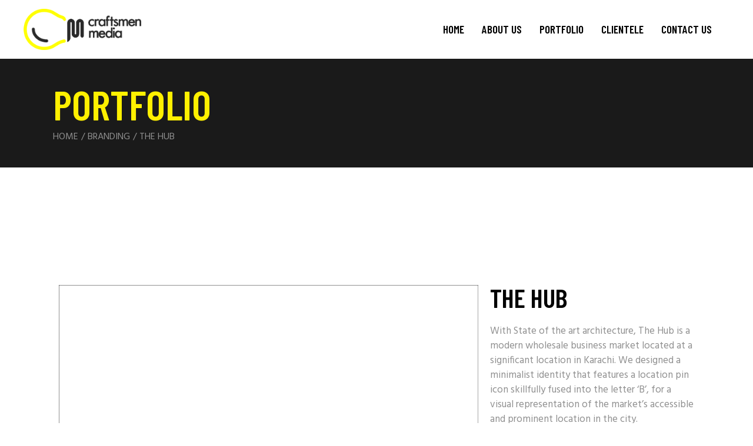

--- FILE ---
content_type: text/html; charset=UTF-8
request_url: https://craftsmenmedia.com/portfolio/branding-the-hub/
body_size: 18886
content:
<!DOCTYPE html>
<html lang="en-US" prefix="og: https://ogp.me/ns#">
<head>
    <meta charset="UTF-8">
    <meta name="viewport" content="width=device-width, initial-scale=1, user-scalable=yes">
    <link rel="profile" href="http://gmpg.org/xfn/11">

	
		<style>img:is([sizes="auto" i], [sizes^="auto," i]) { contain-intrinsic-size: 3000px 1500px }</style>
	
<!-- Search Engine Optimization by Rank Math PRO - https://rankmath.com/ -->
<title>THE HUB - Craftsmen</title>
<meta name="description" content="Craftsmen Media crafts branding for The Hub, a modern wholesale business market in Karachi. Minimalist identity with a location pin in the letter &#039;B&#039;."/>
<meta name="robots" content="follow, index, max-snippet:-1, max-video-preview:-1, max-image-preview:large"/>
<link rel="canonical" href="https://craftsmenmedia.com/portfolio/branding-the-hub/" />
<meta property="og:locale" content="en_US" />
<meta property="og:type" content="article" />
<meta property="og:title" content="THE HUB - Craftsmen" />
<meta property="og:description" content="Craftsmen Media crafts branding for The Hub, a modern wholesale business market in Karachi. Minimalist identity with a location pin in the letter &#039;B&#039;." />
<meta property="og:url" content="https://craftsmenmedia.com/portfolio/branding-the-hub/" />
<meta property="og:site_name" content="Craftsmen" />
<meta property="article:publisher" content="https://www.facebook.com/TheCraftsmenMedia/" />
<meta property="og:updated_time" content="2023-03-01T15:39:52+05:00" />
<meta property="og:image" content="https://craftsmenmedia.com/wp-content/uploads/2023/01/2-2.png" />
<meta property="og:image:secure_url" content="https://craftsmenmedia.com/wp-content/uploads/2023/01/2-2.png" />
<meta property="og:image:width" content="1000" />
<meta property="og:image:height" content="1000" />
<meta property="og:image:alt" content="the hub" />
<meta property="og:image:type" content="image/png" />
<meta name="twitter:card" content="summary_large_image" />
<meta name="twitter:title" content="THE HUB - Craftsmen" />
<meta name="twitter:description" content="Craftsmen Media crafts branding for The Hub, a modern wholesale business market in Karachi. Minimalist identity with a location pin in the letter &#039;B&#039;." />
<meta name="twitter:image" content="https://craftsmenmedia.com/wp-content/uploads/2023/01/2-2.png" />
<script type="application/ld+json" class="rank-math-schema-pro">{"@context":"https://schema.org","@graph":[{"@type":"BreadcrumbList","@id":"https://craftsmenmedia.com/portfolio/branding-the-hub/#breadcrumb","itemListElement":[{"@type":"ListItem","position":"1","item":{"@id":"https://craftsmenmedia.com","name":"Home"}},{"@type":"ListItem","position":"2","item":{"@id":"https://craftsmenmedia.com/portfolio/","name":"Boldlab Portfolio"}},{"@type":"ListItem","position":"3","item":{"@id":"https://craftsmenmedia.com/portfolio/branding-the-hub/","name":"THE HUB"}}]}]}</script>
<!-- /Rank Math WordPress SEO plugin -->

<link rel='dns-prefetch' href='//www.googletagmanager.com' />
<link rel='dns-prefetch' href='//fonts.googleapis.com' />
<link rel="alternate" type="application/rss+xml" title="Craftsmen &raquo; Feed" href="https://craftsmenmedia.com/feed/" />
<link rel="alternate" type="application/rss+xml" title="Craftsmen &raquo; Comments Feed" href="https://craftsmenmedia.com/comments/feed/" />
<link rel="alternate" type="application/rss+xml" title="Craftsmen &raquo; THE HUB Comments Feed" href="https://craftsmenmedia.com/portfolio/branding-the-hub/feed/" />
<script type="text/javascript">
/* <![CDATA[ */
window._wpemojiSettings = {"baseUrl":"https:\/\/s.w.org\/images\/core\/emoji\/16.0.1\/72x72\/","ext":".png","svgUrl":"https:\/\/s.w.org\/images\/core\/emoji\/16.0.1\/svg\/","svgExt":".svg","source":{"concatemoji":"https:\/\/craftsmenmedia.com\/wp-includes\/js\/wp-emoji-release.min.js?ver=6.8.3"}};
/*! This file is auto-generated */
!function(s,n){var o,i,e;function c(e){try{var t={supportTests:e,timestamp:(new Date).valueOf()};sessionStorage.setItem(o,JSON.stringify(t))}catch(e){}}function p(e,t,n){e.clearRect(0,0,e.canvas.width,e.canvas.height),e.fillText(t,0,0);var t=new Uint32Array(e.getImageData(0,0,e.canvas.width,e.canvas.height).data),a=(e.clearRect(0,0,e.canvas.width,e.canvas.height),e.fillText(n,0,0),new Uint32Array(e.getImageData(0,0,e.canvas.width,e.canvas.height).data));return t.every(function(e,t){return e===a[t]})}function u(e,t){e.clearRect(0,0,e.canvas.width,e.canvas.height),e.fillText(t,0,0);for(var n=e.getImageData(16,16,1,1),a=0;a<n.data.length;a++)if(0!==n.data[a])return!1;return!0}function f(e,t,n,a){switch(t){case"flag":return n(e,"\ud83c\udff3\ufe0f\u200d\u26a7\ufe0f","\ud83c\udff3\ufe0f\u200b\u26a7\ufe0f")?!1:!n(e,"\ud83c\udde8\ud83c\uddf6","\ud83c\udde8\u200b\ud83c\uddf6")&&!n(e,"\ud83c\udff4\udb40\udc67\udb40\udc62\udb40\udc65\udb40\udc6e\udb40\udc67\udb40\udc7f","\ud83c\udff4\u200b\udb40\udc67\u200b\udb40\udc62\u200b\udb40\udc65\u200b\udb40\udc6e\u200b\udb40\udc67\u200b\udb40\udc7f");case"emoji":return!a(e,"\ud83e\udedf")}return!1}function g(e,t,n,a){var r="undefined"!=typeof WorkerGlobalScope&&self instanceof WorkerGlobalScope?new OffscreenCanvas(300,150):s.createElement("canvas"),o=r.getContext("2d",{willReadFrequently:!0}),i=(o.textBaseline="top",o.font="600 32px Arial",{});return e.forEach(function(e){i[e]=t(o,e,n,a)}),i}function t(e){var t=s.createElement("script");t.src=e,t.defer=!0,s.head.appendChild(t)}"undefined"!=typeof Promise&&(o="wpEmojiSettingsSupports",i=["flag","emoji"],n.supports={everything:!0,everythingExceptFlag:!0},e=new Promise(function(e){s.addEventListener("DOMContentLoaded",e,{once:!0})}),new Promise(function(t){var n=function(){try{var e=JSON.parse(sessionStorage.getItem(o));if("object"==typeof e&&"number"==typeof e.timestamp&&(new Date).valueOf()<e.timestamp+604800&&"object"==typeof e.supportTests)return e.supportTests}catch(e){}return null}();if(!n){if("undefined"!=typeof Worker&&"undefined"!=typeof OffscreenCanvas&&"undefined"!=typeof URL&&URL.createObjectURL&&"undefined"!=typeof Blob)try{var e="postMessage("+g.toString()+"("+[JSON.stringify(i),f.toString(),p.toString(),u.toString()].join(",")+"));",a=new Blob([e],{type:"text/javascript"}),r=new Worker(URL.createObjectURL(a),{name:"wpTestEmojiSupports"});return void(r.onmessage=function(e){c(n=e.data),r.terminate(),t(n)})}catch(e){}c(n=g(i,f,p,u))}t(n)}).then(function(e){for(var t in e)n.supports[t]=e[t],n.supports.everything=n.supports.everything&&n.supports[t],"flag"!==t&&(n.supports.everythingExceptFlag=n.supports.everythingExceptFlag&&n.supports[t]);n.supports.everythingExceptFlag=n.supports.everythingExceptFlag&&!n.supports.flag,n.DOMReady=!1,n.readyCallback=function(){n.DOMReady=!0}}).then(function(){return e}).then(function(){var e;n.supports.everything||(n.readyCallback(),(e=n.source||{}).concatemoji?t(e.concatemoji):e.wpemoji&&e.twemoji&&(t(e.twemoji),t(e.wpemoji)))}))}((window,document),window._wpemojiSettings);
/* ]]> */
</script>
<link rel='stylesheet' id='dripicons-css' href='https://craftsmenmedia.com/wp-content/plugins/boldlab-core/inc/icons/dripicons/assets/css/dripicons.min.css?ver=6.8.3' type='text/css' media='all' />
<link rel='stylesheet' id='elegant-icons-css' href='https://craftsmenmedia.com/wp-content/plugins/boldlab-core/inc/icons/elegant-icons/assets/css/elegant-icons.min.css?ver=6.8.3' type='text/css' media='all' />
<link rel='stylesheet' id='qode-font-awesome-css' href='https://craftsmenmedia.com/wp-content/plugins/boldlab-core/inc/icons/font-awesome/assets/css/all.min.css?ver=6.8.3' type='text/css' media='all' />
<link rel='stylesheet' id='linear-icons-css' href='https://craftsmenmedia.com/wp-content/plugins/boldlab-core/inc/icons/linear-icons/assets/css/linear-icons.min.css?ver=6.8.3' type='text/css' media='all' />
<style id='wp-emoji-styles-inline-css' type='text/css'>

	img.wp-smiley, img.emoji {
		display: inline !important;
		border: none !important;
		box-shadow: none !important;
		height: 1em !important;
		width: 1em !important;
		margin: 0 0.07em !important;
		vertical-align: -0.1em !important;
		background: none !important;
		padding: 0 !important;
	}
</style>
<link rel='stylesheet' id='wp-block-library-css' href='https://craftsmenmedia.com/wp-includes/css/dist/block-library/style.min.css?ver=6.8.3' type='text/css' media='all' />
<style id='classic-theme-styles-inline-css' type='text/css'>
/*! This file is auto-generated */
.wp-block-button__link{color:#fff;background-color:#32373c;border-radius:9999px;box-shadow:none;text-decoration:none;padding:calc(.667em + 2px) calc(1.333em + 2px);font-size:1.125em}.wp-block-file__button{background:#32373c;color:#fff;text-decoration:none}
</style>
<link rel='stylesheet' id='wpforms-gutenberg-form-selector-css' href='https://craftsmenmedia.com/wp-content/plugins/wpforms/assets/css/wpforms-full.min.css?ver=1.7.4.2' type='text/css' media='all' />
<style id='global-styles-inline-css' type='text/css'>
:root{--wp--preset--aspect-ratio--square: 1;--wp--preset--aspect-ratio--4-3: 4/3;--wp--preset--aspect-ratio--3-4: 3/4;--wp--preset--aspect-ratio--3-2: 3/2;--wp--preset--aspect-ratio--2-3: 2/3;--wp--preset--aspect-ratio--16-9: 16/9;--wp--preset--aspect-ratio--9-16: 9/16;--wp--preset--color--black: #000000;--wp--preset--color--cyan-bluish-gray: #abb8c3;--wp--preset--color--white: #ffffff;--wp--preset--color--pale-pink: #f78da7;--wp--preset--color--vivid-red: #cf2e2e;--wp--preset--color--luminous-vivid-orange: #ff6900;--wp--preset--color--luminous-vivid-amber: #fcb900;--wp--preset--color--light-green-cyan: #7bdcb5;--wp--preset--color--vivid-green-cyan: #00d084;--wp--preset--color--pale-cyan-blue: #8ed1fc;--wp--preset--color--vivid-cyan-blue: #0693e3;--wp--preset--color--vivid-purple: #9b51e0;--wp--preset--gradient--vivid-cyan-blue-to-vivid-purple: linear-gradient(135deg,rgba(6,147,227,1) 0%,rgb(155,81,224) 100%);--wp--preset--gradient--light-green-cyan-to-vivid-green-cyan: linear-gradient(135deg,rgb(122,220,180) 0%,rgb(0,208,130) 100%);--wp--preset--gradient--luminous-vivid-amber-to-luminous-vivid-orange: linear-gradient(135deg,rgba(252,185,0,1) 0%,rgba(255,105,0,1) 100%);--wp--preset--gradient--luminous-vivid-orange-to-vivid-red: linear-gradient(135deg,rgba(255,105,0,1) 0%,rgb(207,46,46) 100%);--wp--preset--gradient--very-light-gray-to-cyan-bluish-gray: linear-gradient(135deg,rgb(238,238,238) 0%,rgb(169,184,195) 100%);--wp--preset--gradient--cool-to-warm-spectrum: linear-gradient(135deg,rgb(74,234,220) 0%,rgb(151,120,209) 20%,rgb(207,42,186) 40%,rgb(238,44,130) 60%,rgb(251,105,98) 80%,rgb(254,248,76) 100%);--wp--preset--gradient--blush-light-purple: linear-gradient(135deg,rgb(255,206,236) 0%,rgb(152,150,240) 100%);--wp--preset--gradient--blush-bordeaux: linear-gradient(135deg,rgb(254,205,165) 0%,rgb(254,45,45) 50%,rgb(107,0,62) 100%);--wp--preset--gradient--luminous-dusk: linear-gradient(135deg,rgb(255,203,112) 0%,rgb(199,81,192) 50%,rgb(65,88,208) 100%);--wp--preset--gradient--pale-ocean: linear-gradient(135deg,rgb(255,245,203) 0%,rgb(182,227,212) 50%,rgb(51,167,181) 100%);--wp--preset--gradient--electric-grass: linear-gradient(135deg,rgb(202,248,128) 0%,rgb(113,206,126) 100%);--wp--preset--gradient--midnight: linear-gradient(135deg,rgb(2,3,129) 0%,rgb(40,116,252) 100%);--wp--preset--font-size--small: 13px;--wp--preset--font-size--medium: 20px;--wp--preset--font-size--large: 36px;--wp--preset--font-size--x-large: 42px;--wp--preset--spacing--20: 0.44rem;--wp--preset--spacing--30: 0.67rem;--wp--preset--spacing--40: 1rem;--wp--preset--spacing--50: 1.5rem;--wp--preset--spacing--60: 2.25rem;--wp--preset--spacing--70: 3.38rem;--wp--preset--spacing--80: 5.06rem;--wp--preset--shadow--natural: 6px 6px 9px rgba(0, 0, 0, 0.2);--wp--preset--shadow--deep: 12px 12px 50px rgba(0, 0, 0, 0.4);--wp--preset--shadow--sharp: 6px 6px 0px rgba(0, 0, 0, 0.2);--wp--preset--shadow--outlined: 6px 6px 0px -3px rgba(255, 255, 255, 1), 6px 6px rgba(0, 0, 0, 1);--wp--preset--shadow--crisp: 6px 6px 0px rgba(0, 0, 0, 1);}:where(.is-layout-flex){gap: 0.5em;}:where(.is-layout-grid){gap: 0.5em;}body .is-layout-flex{display: flex;}.is-layout-flex{flex-wrap: wrap;align-items: center;}.is-layout-flex > :is(*, div){margin: 0;}body .is-layout-grid{display: grid;}.is-layout-grid > :is(*, div){margin: 0;}:where(.wp-block-columns.is-layout-flex){gap: 2em;}:where(.wp-block-columns.is-layout-grid){gap: 2em;}:where(.wp-block-post-template.is-layout-flex){gap: 1.25em;}:where(.wp-block-post-template.is-layout-grid){gap: 1.25em;}.has-black-color{color: var(--wp--preset--color--black) !important;}.has-cyan-bluish-gray-color{color: var(--wp--preset--color--cyan-bluish-gray) !important;}.has-white-color{color: var(--wp--preset--color--white) !important;}.has-pale-pink-color{color: var(--wp--preset--color--pale-pink) !important;}.has-vivid-red-color{color: var(--wp--preset--color--vivid-red) !important;}.has-luminous-vivid-orange-color{color: var(--wp--preset--color--luminous-vivid-orange) !important;}.has-luminous-vivid-amber-color{color: var(--wp--preset--color--luminous-vivid-amber) !important;}.has-light-green-cyan-color{color: var(--wp--preset--color--light-green-cyan) !important;}.has-vivid-green-cyan-color{color: var(--wp--preset--color--vivid-green-cyan) !important;}.has-pale-cyan-blue-color{color: var(--wp--preset--color--pale-cyan-blue) !important;}.has-vivid-cyan-blue-color{color: var(--wp--preset--color--vivid-cyan-blue) !important;}.has-vivid-purple-color{color: var(--wp--preset--color--vivid-purple) !important;}.has-black-background-color{background-color: var(--wp--preset--color--black) !important;}.has-cyan-bluish-gray-background-color{background-color: var(--wp--preset--color--cyan-bluish-gray) !important;}.has-white-background-color{background-color: var(--wp--preset--color--white) !important;}.has-pale-pink-background-color{background-color: var(--wp--preset--color--pale-pink) !important;}.has-vivid-red-background-color{background-color: var(--wp--preset--color--vivid-red) !important;}.has-luminous-vivid-orange-background-color{background-color: var(--wp--preset--color--luminous-vivid-orange) !important;}.has-luminous-vivid-amber-background-color{background-color: var(--wp--preset--color--luminous-vivid-amber) !important;}.has-light-green-cyan-background-color{background-color: var(--wp--preset--color--light-green-cyan) !important;}.has-vivid-green-cyan-background-color{background-color: var(--wp--preset--color--vivid-green-cyan) !important;}.has-pale-cyan-blue-background-color{background-color: var(--wp--preset--color--pale-cyan-blue) !important;}.has-vivid-cyan-blue-background-color{background-color: var(--wp--preset--color--vivid-cyan-blue) !important;}.has-vivid-purple-background-color{background-color: var(--wp--preset--color--vivid-purple) !important;}.has-black-border-color{border-color: var(--wp--preset--color--black) !important;}.has-cyan-bluish-gray-border-color{border-color: var(--wp--preset--color--cyan-bluish-gray) !important;}.has-white-border-color{border-color: var(--wp--preset--color--white) !important;}.has-pale-pink-border-color{border-color: var(--wp--preset--color--pale-pink) !important;}.has-vivid-red-border-color{border-color: var(--wp--preset--color--vivid-red) !important;}.has-luminous-vivid-orange-border-color{border-color: var(--wp--preset--color--luminous-vivid-orange) !important;}.has-luminous-vivid-amber-border-color{border-color: var(--wp--preset--color--luminous-vivid-amber) !important;}.has-light-green-cyan-border-color{border-color: var(--wp--preset--color--light-green-cyan) !important;}.has-vivid-green-cyan-border-color{border-color: var(--wp--preset--color--vivid-green-cyan) !important;}.has-pale-cyan-blue-border-color{border-color: var(--wp--preset--color--pale-cyan-blue) !important;}.has-vivid-cyan-blue-border-color{border-color: var(--wp--preset--color--vivid-cyan-blue) !important;}.has-vivid-purple-border-color{border-color: var(--wp--preset--color--vivid-purple) !important;}.has-vivid-cyan-blue-to-vivid-purple-gradient-background{background: var(--wp--preset--gradient--vivid-cyan-blue-to-vivid-purple) !important;}.has-light-green-cyan-to-vivid-green-cyan-gradient-background{background: var(--wp--preset--gradient--light-green-cyan-to-vivid-green-cyan) !important;}.has-luminous-vivid-amber-to-luminous-vivid-orange-gradient-background{background: var(--wp--preset--gradient--luminous-vivid-amber-to-luminous-vivid-orange) !important;}.has-luminous-vivid-orange-to-vivid-red-gradient-background{background: var(--wp--preset--gradient--luminous-vivid-orange-to-vivid-red) !important;}.has-very-light-gray-to-cyan-bluish-gray-gradient-background{background: var(--wp--preset--gradient--very-light-gray-to-cyan-bluish-gray) !important;}.has-cool-to-warm-spectrum-gradient-background{background: var(--wp--preset--gradient--cool-to-warm-spectrum) !important;}.has-blush-light-purple-gradient-background{background: var(--wp--preset--gradient--blush-light-purple) !important;}.has-blush-bordeaux-gradient-background{background: var(--wp--preset--gradient--blush-bordeaux) !important;}.has-luminous-dusk-gradient-background{background: var(--wp--preset--gradient--luminous-dusk) !important;}.has-pale-ocean-gradient-background{background: var(--wp--preset--gradient--pale-ocean) !important;}.has-electric-grass-gradient-background{background: var(--wp--preset--gradient--electric-grass) !important;}.has-midnight-gradient-background{background: var(--wp--preset--gradient--midnight) !important;}.has-small-font-size{font-size: var(--wp--preset--font-size--small) !important;}.has-medium-font-size{font-size: var(--wp--preset--font-size--medium) !important;}.has-large-font-size{font-size: var(--wp--preset--font-size--large) !important;}.has-x-large-font-size{font-size: var(--wp--preset--font-size--x-large) !important;}
:where(.wp-block-post-template.is-layout-flex){gap: 1.25em;}:where(.wp-block-post-template.is-layout-grid){gap: 1.25em;}
:where(.wp-block-columns.is-layout-flex){gap: 2em;}:where(.wp-block-columns.is-layout-grid){gap: 2em;}
:root :where(.wp-block-pullquote){font-size: 1.5em;line-height: 1.6;}
</style>
<link rel='stylesheet' id='swiper-css' href='https://craftsmenmedia.com/wp-content/plugins/qi-addons-for-elementor/assets/plugins/swiper/swiper.min.css?ver=6.8.3' type='text/css' media='all' />
<link rel='stylesheet' id='qi-addons-for-elementor-grid-style-css' href='https://craftsmenmedia.com/wp-content/plugins/qi-addons-for-elementor/assets/css/grid.min.css?ver=6.8.3' type='text/css' media='all' />
<link rel='stylesheet' id='qi-addons-for-elementor-helper-parts-style-css' href='https://craftsmenmedia.com/wp-content/plugins/qi-addons-for-elementor/assets/css/helper-parts.min.css?ver=6.8.3' type='text/css' media='all' />
<link rel='stylesheet' id='qi-addons-for-elementor-style-css' href='https://craftsmenmedia.com/wp-content/plugins/qi-addons-for-elementor/assets/css/main.min.css?ver=6.8.3' type='text/css' media='all' />
<link rel='stylesheet' id='select2-css' href='https://craftsmenmedia.com/wp-content/plugins/qode-framework/inc/common/assets/plugins/select2/select2.min.css?ver=6.8.3' type='text/css' media='all' />
<link rel='stylesheet' id='boldlab-core-dashboard-style-css' href='https://craftsmenmedia.com/wp-content/plugins/boldlab-core/inc/core-dashboard/assets/css/core-dashboard.min.css?ver=6.8.3' type='text/css' media='all' />
<link rel='stylesheet' id='perfect-scrollbar-css' href='https://craftsmenmedia.com/wp-content/plugins/boldlab-core/assets/plugins/perfect-scrollbar/perfect-scrollbar.css?ver=6.8.3' type='text/css' media='all' />
<link rel='stylesheet' id='boldlab-style-handle-main-css' href='https://craftsmenmedia.com/wp-content/themes/boldlab/assets/css/main.min.css?ver=6.8.3' type='text/css' media='all' />
<link rel='stylesheet' id='boldlab-core-style-css' href='https://craftsmenmedia.com/wp-content/plugins/boldlab-core/assets/css/boldlab-core.min.css?ver=6.8.3' type='text/css' media='all' />
<link rel='stylesheet' id='boldlab-style-handle-style-css' href='https://craftsmenmedia.com/wp-content/themes/boldlab/style.css?ver=6.8.3' type='text/css' media='all' />
<style id='boldlab-style-handle-style-inline-css' type='text/css'>
@media only screen and (min-width: 769px) and (max-width: 1024px){h1 { font-size: 60px;}.qodef-h1 { font-size: 60px;}h2 { font-size: 45px;}.qodef-h2 { font-size: 45px;}}@media only screen and (max-width: 1024px){h1 { font-size: 60px;}.qodef-h1 { font-size: 60px;}h2 { font-size: 45px;}.qodef-h2 { font-size: 45px;}}@media only screen and (max-width: 680px){h1 { font-size: 55px;}.qodef-h1 { font-size: 55px;}h2 { font-size: 40px;}.qodef-h2 { font-size: 40px;}h5 { letter-spacing: 0px;}.qodef-h5 { letter-spacing: 0px;}}@media only screen and (max-width: 1024px) { #qodef-page-inner { padding: 0px 0px 0px 0px;}}.qodef-page-title { background-color: #1a1a1a;}.qodef-page-title .qodef-m-title { color: #fff000;}h6 { color: #909090;font-family: "Hind";font-size: 19px;line-height: 1.5em;font-weight: 400;text-transform: none;}.qodef-h6 { color: #909090;font-family: "Hind";font-size: 19px;line-height: 1.5em;font-weight: 400;text-transform: none;}
</style>
<link rel='stylesheet' id='magnific-popup-css' href='https://craftsmenmedia.com/wp-content/themes/boldlab/assets/plugins/magnific-popup/magnific-popup.css?ver=6.8.3' type='text/css' media='all' />
<link rel='stylesheet' id='boldlab-style-handle-google-fonts-css' href='https://fonts.googleapis.com/css?family=Barlow+Condensed%3A300%2C400%2C500%2C600%2C700%7CHind%3A300%2C400%2C500%2C600%2C700%7CHind%3A300%2C400%2C500%2C600%2C700&#038;subset=latin-ext&#038;ver=1.0.0' type='text/css' media='all' />
<link rel='stylesheet' id='boldlab-core-elementor-css' href='https://craftsmenmedia.com/wp-content/plugins/boldlab-core/inc/plugins/elementor/assets/css/elementor.min.css?ver=6.8.3' type='text/css' media='all' />
<link rel='stylesheet' id='elementor-icons-css' href='https://craftsmenmedia.com/wp-content/plugins/elementor/assets/lib/eicons/css/elementor-icons.min.css?ver=5.16.0' type='text/css' media='all' />
<link rel='stylesheet' id='elementor-frontend-css' href='https://craftsmenmedia.com/wp-content/plugins/elementor/assets/css/frontend-lite.min.css?ver=3.7.3' type='text/css' media='all' />
<style id='elementor-frontend-inline-css' type='text/css'>
.elementor-kit-7{--e-global-color-primary:#FFF200;--e-global-color-secondary:#000000;--e-global-color-text:#7A7A7A;--e-global-color-accent:#61CE70;--e-global-typography-primary-font-family:"Roboto";--e-global-typography-primary-font-weight:600;--e-global-typography-secondary-font-family:"Roboto Slab";--e-global-typography-secondary-font-weight:400;--e-global-typography-text-font-family:"Roboto";--e-global-typography-text-font-weight:400;--e-global-typography-accent-font-family:"Roboto";--e-global-typography-accent-font-weight:500;}.elementor-kit-7 e-page-transition{background-color:#FFBC7D;}body{overflow-x:inherit !important;}.elementor a, .elementor a:link, .elementor a:focus, .elementor a:active, .elementor a:hover{text-decoration:inherit !important;}.elementor a:link, .elementor .smooth-hover a:link, {transition:inherit;}.elementor-section.elementor-section-boxed > .elementor-container{max-width:1140px;}.e-con{--container-max-width:1140px;}.elementor-widget:not(:last-child){margin-block-end:20px;}.elementor-element{--widgets-spacing:20px 20px;--widgets-spacing-row:20px;--widgets-spacing-column:20px;}{}h1.entry-title{display:var(--page-title-display);}@media(max-width:1024px){.elementor-section.elementor-section-boxed > .elementor-container{max-width:1024px;}.e-con{--container-max-width:1024px;}}@media(max-width:767px){.elementor-section.elementor-section-boxed > .elementor-container{max-width:767px;}.e-con{--container-max-width:767px;}}
</style>
<link rel='stylesheet' id='elementor-pro-css' href='https://craftsmenmedia.com/wp-content/plugins/elementor-pro/assets/css/frontend-lite.min.css?ver=3.7.1' type='text/css' media='all' />
<link rel='stylesheet' id='ooohboi-steroids-styles-css' href='https://craftsmenmedia.com/wp-content/plugins/ooohboi-steroids-for-elementor/assets/css/main.css?ver=2.0.110082022' type='text/css' media='all' />
<link rel='stylesheet' id='font-awesome-5-all-css' href='https://craftsmenmedia.com/wp-content/plugins/elementor/assets/lib/font-awesome/css/all.min.css?ver=3.7.3' type='text/css' media='all' />
<link rel='stylesheet' id='font-awesome-4-shim-css' href='https://craftsmenmedia.com/wp-content/plugins/elementor/assets/lib/font-awesome/css/v4-shims.min.css?ver=3.7.3' type='text/css' media='all' />
<link rel='stylesheet' id='eael-general-css' href='https://craftsmenmedia.com/wp-content/plugins/essential-addons-for-elementor-lite/assets/front-end/css/view/general.min.css?ver=5.2.4' type='text/css' media='all' />
<link rel='stylesheet' id='google-fonts-1-css' href='https://fonts.googleapis.com/css?family=Roboto%3A100%2C100italic%2C200%2C200italic%2C300%2C300italic%2C400%2C400italic%2C500%2C500italic%2C600%2C600italic%2C700%2C700italic%2C800%2C800italic%2C900%2C900italic%7CRoboto+Slab%3A100%2C100italic%2C200%2C200italic%2C300%2C300italic%2C400%2C400italic%2C500%2C500italic%2C600%2C600italic%2C700%2C700italic%2C800%2C800italic%2C900%2C900italic&#038;display=auto&#038;ver=6.8.3' type='text/css' media='all' />
<script type="text/javascript" src="https://craftsmenmedia.com/wp-includes/js/jquery/jquery.min.js?ver=3.7.1" id="jquery-core-js"></script>
<script type="text/javascript" src="https://craftsmenmedia.com/wp-includes/js/jquery/jquery-migrate.min.js?ver=3.4.1" id="jquery-migrate-js"></script>
<script type="text/javascript" src="https://craftsmenmedia.com/wp-content/plugins/elementor/assets/lib/font-awesome/js/v4-shims.min.js?ver=3.7.3" id="font-awesome-4-shim-js"></script>

<!-- Google Analytics snippet added by Site Kit -->
<script type="text/javascript" src="https://www.googletagmanager.com/gtag/js?id=UA-257525836-1" id="google_gtagjs-js" async></script>
<script type="text/javascript" id="google_gtagjs-js-after">
/* <![CDATA[ */
window.dataLayer = window.dataLayer || [];function gtag(){dataLayer.push(arguments);}
gtag('set', 'linker', {"domains":["craftsmenmedia.com"]} );
gtag("js", new Date());
gtag("set", "developer_id.dZTNiMT", true);
gtag("config", "UA-257525836-1", {"anonymize_ip":true});
gtag("config", "G-RT83GT81P2");
/* ]]> */
</script>

<!-- End Google Analytics snippet added by Site Kit -->
<link rel="https://api.w.org/" href="https://craftsmenmedia.com/wp-json/" /><link rel="EditURI" type="application/rsd+xml" title="RSD" href="https://craftsmenmedia.com/xmlrpc.php?rsd" />
<meta name="generator" content="WordPress 6.8.3" />
<link rel='shortlink' href='https://craftsmenmedia.com/?p=7409' />
<link rel="alternate" title="oEmbed (JSON)" type="application/json+oembed" href="https://craftsmenmedia.com/wp-json/oembed/1.0/embed?url=https%3A%2F%2Fcraftsmenmedia.com%2Fportfolio%2Fbranding-the-hub%2F" />
<link rel="alternate" title="oEmbed (XML)" type="text/xml+oembed" href="https://craftsmenmedia.com/wp-json/oembed/1.0/embed?url=https%3A%2F%2Fcraftsmenmedia.com%2Fportfolio%2Fbranding-the-hub%2F&#038;format=xml" />
<meta name="generator" content="Site Kit by Google 1.95.0" /><script>
	
// jQuery Code for Menu Toggle

	jQuery( document ).ready(function() {
	jQuery('.qodef-fullscreen-menu-opener').click(function () {
    jQuery('.qodef-fullscreen-menu-holder').toggleClass('show-menu');
});
	});
</script>
<meta name="generator" content="Powered by WPBakery Page Builder - drag and drop page builder for WordPress."/>
<script type="text/javascript" id="google_gtagjs" src="https://www.googletagmanager.com/gtag/js?id=G-RT83GT81P2" async="async"></script>
<script type="text/javascript" id="google_gtagjs-inline">
/* <![CDATA[ */
window.dataLayer = window.dataLayer || [];function gtag(){dataLayer.push(arguments);}gtag('js', new Date());gtag('config', 'G-RT83GT81P2', {} );
/* ]]> */
</script>
<meta name="generator" content="Powered by Slider Revolution 6.6.10 - responsive, Mobile-Friendly Slider Plugin for WordPress with comfortable drag and drop interface." />
<link rel="icon" href="https://craftsmenmedia.com/wp-content/uploads/2023/02/cropped-cm-logo-32x32.png" sizes="32x32" />
<link rel="icon" href="https://craftsmenmedia.com/wp-content/uploads/2023/02/cropped-cm-logo-192x192.png" sizes="192x192" />
<link rel="apple-touch-icon" href="https://craftsmenmedia.com/wp-content/uploads/2023/02/cropped-cm-logo-180x180.png" />
<meta name="msapplication-TileImage" content="https://craftsmenmedia.com/wp-content/uploads/2023/02/cropped-cm-logo-270x270.png" />
<script>function setREVStartSize(e){
			//window.requestAnimationFrame(function() {
				window.RSIW = window.RSIW===undefined ? window.innerWidth : window.RSIW;
				window.RSIH = window.RSIH===undefined ? window.innerHeight : window.RSIH;
				try {
					var pw = document.getElementById(e.c).parentNode.offsetWidth,
						newh;
					pw = pw===0 || isNaN(pw) || (e.l=="fullwidth" || e.layout=="fullwidth") ? window.RSIW : pw;
					e.tabw = e.tabw===undefined ? 0 : parseInt(e.tabw);
					e.thumbw = e.thumbw===undefined ? 0 : parseInt(e.thumbw);
					e.tabh = e.tabh===undefined ? 0 : parseInt(e.tabh);
					e.thumbh = e.thumbh===undefined ? 0 : parseInt(e.thumbh);
					e.tabhide = e.tabhide===undefined ? 0 : parseInt(e.tabhide);
					e.thumbhide = e.thumbhide===undefined ? 0 : parseInt(e.thumbhide);
					e.mh = e.mh===undefined || e.mh=="" || e.mh==="auto" ? 0 : parseInt(e.mh,0);
					if(e.layout==="fullscreen" || e.l==="fullscreen")
						newh = Math.max(e.mh,window.RSIH);
					else{
						e.gw = Array.isArray(e.gw) ? e.gw : [e.gw];
						for (var i in e.rl) if (e.gw[i]===undefined || e.gw[i]===0) e.gw[i] = e.gw[i-1];
						e.gh = e.el===undefined || e.el==="" || (Array.isArray(e.el) && e.el.length==0)? e.gh : e.el;
						e.gh = Array.isArray(e.gh) ? e.gh : [e.gh];
						for (var i in e.rl) if (e.gh[i]===undefined || e.gh[i]===0) e.gh[i] = e.gh[i-1];
											
						var nl = new Array(e.rl.length),
							ix = 0,
							sl;
						e.tabw = e.tabhide>=pw ? 0 : e.tabw;
						e.thumbw = e.thumbhide>=pw ? 0 : e.thumbw;
						e.tabh = e.tabhide>=pw ? 0 : e.tabh;
						e.thumbh = e.thumbhide>=pw ? 0 : e.thumbh;
						for (var i in e.rl) nl[i] = e.rl[i]<window.RSIW ? 0 : e.rl[i];
						sl = nl[0];
						for (var i in nl) if (sl>nl[i] && nl[i]>0) { sl = nl[i]; ix=i;}
						var m = pw>(e.gw[ix]+e.tabw+e.thumbw) ? 1 : (pw-(e.tabw+e.thumbw)) / (e.gw[ix]);
						newh =  (e.gh[ix] * m) + (e.tabh + e.thumbh);
					}
					var el = document.getElementById(e.c);
					if (el!==null && el) el.style.height = newh+"px";
					el = document.getElementById(e.c+"_wrapper");
					if (el!==null && el) {
						el.style.height = newh+"px";
						el.style.display = "block";
					}
				} catch(e){
					console.log("Failure at Presize of Slider:" + e)
				}
			//});
		  };</script>
		<style type="text/css" id="wp-custom-css">
			/* tawk hidden chat */

.single-portfolio .mejs-container {
    margin-bottom: 10px;
}


.postid-12649 h2.qodef-e-title {
    text-transform: math-auto;
}
div#qodef-page-comments {
    display: none;
}



/* iframe {
	
	visibility :hidden!important;
	
} */

.post-12649 h3.qodef-e-title.entry-title a {
    text-transform: math-auto !important;
}

.qodef-grid.qodef-layout--columns.qodef-col-num--3>.qodef-grid-inner>.qodef-grid-item a.qodef-e-title-link {
    text-transform: uppercase;
}
/* .icon-youtube {
	margin: 0px!important;
} */
.icon-box a.phone-link {
    color: white !important;
}
.qodef-fullscreen-menu-holder.show-menu {
    display: block !important;
    opacity: 1;
    visibility: visible;
}

.request-form span.wpforms-required-label {
    color: red !important;
}
.address-icn .elementor-icon-box-icon {
    padding-top: 25px;
}

.icon-box .elementor-icon-box-icon {
    display: flex !important;
    align-items: center !important;
}
select#wpforms-11618-field_12 {
    max-width: 100%;
}
.page-id-10469 div#qodef-page-inner {
    padding: 60px 0px 130px 0px;
}


.address-box p a:hover {
    color: #fff000;
}
/* tawk hidden chat */

/* mobile-arrow-animation */
.home_banner span.qodef-underscore.qodef--blinkable span {
    opacity: 0;
}

.home_banner span.qodef-underscore.qodef--blinkable {
    animation: none !important;
    position: relative;
}

.home_banner span.qodef-underscore.qodef--blinkable> span:after {
    content: '';
}
.home_banner span.qodef-underscore.qodef--blinkable:after {
    content: '';
    background-image: url(https://craftsmenmedia.com/wp-content/uploads/2023/02/right-arrow.png);
    opacity: 1;
    width: 20px;
    display: block;
    height: 20px;
    background-size: contain;
    background-repeat: no-repeat;
    position: absolute;
    right: 0;
    top: 30px;
    left: 10px;
    filter: invert(1);
	display:none!important;
}
.home_banner .swiper-slide-active.qodef--active span.qodef-underscore.qodef--blinkable:after {
	animation: go 1.2s infinite;
}
@keyframes go{
    0%{
        left:0;
        opacity:1;
	}
    100%{
        left:10px;
         opacity:0;
			display:none!important;
    }
}
/* mobile-arrow-animation */


/* portfolio Load more */
/* .settingOne .qodef-grid-inner.clear article:nth-child(n+21) {
	display:none!important;
}



.settingTwo .qodef-grid-inner.clear article:nth-child(n+21)  {
		display:none;!important;
}


#mainText .qodef-grid-inner.clear article:nth-child(n+50)  {
	display:block;!important;
} */


/* portfolio Load more */


/* team Load more */

/* .qodef-grid-inner.clear div:nth-child(n+12) {display:none;} */

.team-phone .One .qodef-team-list div:nth-child(n+13) {
	display:none!important;
}



.team-phone .One .qodef-team-list div:nth-child(n+13){
		display:none;!important;
}


.team-phone #team .qodef-team-list div:nth-child(n+200) {
	display:block;!important;
}


/* team Load more */


#about-us {
	margin: 0px auto!important;
	display:none!important;
}



.qodef-interactive-link-showcase.qodef-layout--slider.qodef-skin--light .qodef-m-item {
    display: inline;
    position: relative;
    background-image: -webkit-gradient(linear,left top,left bottom,from(rgba(255, 255, 255, 0.8)),to(rgba(255, 255, 255, 0.8)))!important;
    background-image: -o-linear-gradient(rgba(255, 255, 255, 0.8),rgba(255, 255, 255, 0.8));
    /* background-image: linear-gradient(#fff,#fff); */
    background-position: 0 100%;
    background-repeat: no-repeat;
    background-size: 0 100%;
    -webkit-transition: background-size .3s cubic-bezier(.165,.84,.44,1),color .1s;
    -o-transition: background-size .3s cubic-bezier(.165,.84,.44,1),color .1s;
    transition: background-size .3s cubic-bezier(.165,.84,.44,1),color .1s;
    -webkit-transition: none;
    -o-transition: none;
    transition: none;
	display:none!important;
}

.qodef-fullscreen-menu-holder {
	height : 100vh!important;
	display:none!important;
}


/* Testing Zone */

.phone-home {
	scroll-behavior: smooth!important;
    overflow :hidden!important;
		height : 100vh!important;
	display:none!important;
}


/* animation arrwo */


/* animation arrow */

.home .qodef-fullscreen-menu-opener.qodef-fullscreen-menu-opener--predefined .qodef-lines {
	color : white!important;
}


.qodef-interactive-link-showcase.qodef--init {
    visibility: visible;
    scroll-behavior: auto!important;
}



.qodef-fullscreen-menu-holder nav.qodef-fullscreen-menu ul li.current-menu-ancestor>a>.qodef-menu-item-inner, .qodef-fullscreen-menu-holder nav.qodef-fullscreen-menu ul li.current-menu-item>a>.qodef-menu-item-inner {
	color : #FFF000!important;
	background :transparent!important;
}

.qodef-fullscreen-menu-opener.qodef-fullscreen-menu-opener--predefined .qodef-lines {
	color : white!important; 
}

.qodef-fullscreen-menu-holder {
    position: fixed;
    top: 0;
	left: auto!important;
	right: 0 !important;
    width: 20%;
    height: 100%;
    overflow-y: hidden!important;
    visibility: hidden;
    opacity: 0;
    z-index: 99;
    background-color: rgba(0, 0, 0, 0.90);
}



.qodef-fullscreen-menu-holder nav.qodef-fullscreen-menu ul li a>.qodef-menu-item-inner:hover {
		color : #FFF000!important;
	background :transparent!important;
}







.qodef-portfolio-single-item .qodef-portfolio-title {
	font-size: 45px;
    line-height: 42.3px!important;
}

.qodef-e-title entry-title{
	text-transform: capitalize!important;
}


.mfp-title {
	display : none!important;
}


.qodef-header-sticky {
	display :none!important;
}

/* .protfolio-p {
	display : none!important
} */

.qodef-team-list .qodef-e .qodef-e-content .qodef-e-role {
    margin: 0;
    text-align: center!important;
	    font-size: 22px!important;
/* 	display:none!important; */
}


.qodef-team-list.qodef-item-layout--info-on-hover .qodef-e .qodef-e-content .qodef-e-title {
    margin: 0 0 19px;
    text-align: center!important;
}

.qodef-header-logo-link {
	width : 200px!important;
	height : 180px!important;
}


/* footer widget */

#qodef-page-footer .widget h4{
    margin: 0 0 0!important;
    color: #1A1A1A;
	font-size: 1.4em;
}

#qodef-page-footer .widget {
	margin: 0 0 0!important;
    color: #1A1A1A;
}

/* footer widget */

body.home {
    overflow-y: hidden;
    height: 100vh;
}
/* -- remove-title -- */
.qodef-portfolio-title span {
    visibility: hidden;
}

@media screen and (max-width: 768px) {
	
	.swiper-slide {
		position : relative;!important
	}
	
	@document url("https://craftsmenmedia.com/craftsmen-media-thinking-out-loud-phone/") {.qodef-mobile-header-logo-link #qodef-page-wrapper #qodef-page-mobile-header .qodef-mobile-header-logo-link img.qodef--main {
    opacity: 0;
}
#qodef-page-wrapper #qodef-page-mobile-header .qodef-mobile-header-logo-link img.qodef--light {
	opacity: 1!important;
/* 	 background: url(https://craftsmenmedia.com/wp-content/uploads/2023/02/logo-1.png) */
	}
.page-child #qodef-page-wrapper #qodef-page-mobile-header .qodef-mobile-header-logo-link img.qodef--light, .page-child #qodef-page-wrapper #qodef-page-mobile-header .qodef-mobile-header-logo-link img.qodef--dark {
    opacity: 0 !important;
}} 
	
	.home .qodef-mobile-header-logo-link #qodef-page-wrapper #qodef-page-mobile-header .qodef-mobile-header-logo-link img.qodef--main {
    opacity: 0;
}
	
/* mobile logo page	*/
	
.home	#qodef-page-wrapper #qodef-page-mobile-header .qodef-mobile-header-logo-link img.qodef--light {
	opacity: 1!important;
/* 	 background: url(https://craftsmenmedia.com/wp-content/uploads/2023/02/logo-1.png) */
	}
.page-child #qodef-page-wrapper #qodef-page-mobile-header .qodef-mobile-header-logo-link img.qodef--light, .page-child #qodef-page-wrapper #qodef-page-mobile-header .qodef-mobile-header-logo-link img.qodef--dark {
    opacity: 0 !important;
}
#qodef-page-wrapper #qodef-page-mobile-header .qodef-mobile-header-logo-link img.qodef--dark, #qodef-page-wrapper #qodef-page-mobile-header .qodef-mobile-header-logo-link img.qodef--light {
		opacity: 0 !important;
	}
	
	
/* mobile logo page	*/	
	
/* mobile menu page	*/		
	
	.home	.qodef-fullscreen-menu-opener.qodef-fullscreen-menu-opener--predefined .qodef-lines {
	color : white!important;
/* 	 background: url(https://craftsmenmedia.com/wp-content/uploads/2023/02/logo-1.png) */
	}
.page-child .qodef-fullscreen-menu-opener.qodef-fullscreen-menu-opener--predefined .qodef-lines {
    color : black!important;
}
	
	.qodef-fullscreen-menu-animate--in .qodef-fullscreen-menu-opener.qodef-fullscreen-menu-opener--predefined .qodef-lines {
		color : white!important;
		position : fixed!important;
		right: 32px;
    top: 30px;
	}
/* #qodef-page-wrapper #qodef-page-mobile-header .qodef-mobile-header-logo-link img.qodef--dark, #qodef-page-wrapper #qodef-page-mobile-header .qodef-mobile-header-logo-link img.qodef--light {
		opacity: 0 !important;
	} */
	
	
	
	
/* mobile menu page	*/	
	
	
	.elementor-837 .elementor-element.elementor-element-522353d > .elementor-container {
    min-height: auto;
}

	.qodef-team-list.qodef-item-layout--info-on-hover .qodef-e .qodef-e-image {
    width: 100% !important;
}
.sub-title {
    font-size: 18px !important;
		line-height: 1.3!important;
}
.qodef-grid.qodef-gutter--small > .qodef-grid-inner {
    padding: 60px 0 60px !important;
	margin : 0 !important;
}
/* .page-id-837 #qodef-page-inner,
.page-id-8733 #qodef-page-inner,
.page-id-837 #qodef-page-inner {
		padding-bottom: 90px !important; 
	} */
/* 	.page-id-837 #qodef-page-inner {
		padding-top: 90px !important;
	} */
.page-id-1006 .qodef-grid-item.qodef-page-content-section.qodef-col--12 {
    padding: 90px 0 !important;
}
.page-id-1006 .elementor-1006 .elementor-element.elementor-element-74a146c.ob-harakiri .elementor-widget-container p {
    line-height: 1;
}
}


.qodef-grid.qodef-gutter--small > .qodef-grid-inner {
    padding: 70px 0;
}
/* .page-id-837 #qodef-page-inner {
	padding: 70px 0;
} */
.qodef-e-inner .qodef-grid.qodef-gutter--small.qodef--no-bottom-space {
	margin-bottom: 0;
}
.qodef-grid.qodef-gutter--small > .qodef-grid-inner {
    margin: 0 !important;
}
.qodef-grid.qodef-gutter--small > .qodef-grid-inner > .qodef-grid-item {
	margin: 0;
}
.page-id-1006 .qodef-grid-item.qodef-page-content-section.qodef-col--12 {
    padding: 130px 0;
}
/* client */
.c_client .qodef-grid-item {
    border-right: 1px solid #ccc;
    border-bottom: 1px solid #ccc;
    padding: 30px !important;
	    min-height: 260px;
}

.c_client .qodef-grid-item:nth-of-type(5n) {
    border-right: 0;
}
.c_client span.qodef-e-inner {
    display: flex;
    align-items: center;
}

/* client */

/* portfoio-single-page-bradcum */
.qodef-page-title .qodef-breadcrumbs span {
    text-transform: uppercase;
}
.qodef-e-info-category a.qodef-e-category {
    text-transform: uppercase;
}
.qodef-portfolio-single-item .qodef-portfolio-title {
    font-size: 45px;
}
h3.qodef-e-title.entry-title {
    padding: 0 20px;
}

/* portfoio-single-page-bradcum */

.qodef-header-navigation ul li.qodef-menu-item--narrow ul li a {
    text-transform: uppercase;
}
a.qodef-side-area-opener.qodef-side-area-opener--predefined {
    display: none;
}
.qodef-fullscreen-menu-holder nav.qodef-fullscreen-menu ul li a {
    text-transform: uppercase !important;
}

/* menu */

.qodef-portfolio-info {
	display : none!important;
}
.qodef-interactive-link-showcase.qodef-layout--slider .swiper-container {
    height: 100%;
    width: 100%;
    z-index: 10;
/*     background-color: #00000054; */
}


.qodef-interactive-link-showcase.qodef-layout--slider .qodef-m-item .qodef-m-item-title {
    display: block;
    visibility: hidden;
/*    	text-shadow: 2px 2px #1a1a1a; */
}

#qodef-page-footer-bottom-area {
    padding: 22px 0!important;
    background-color: #1A1A1A;
    border-top: 0 solid #e1e1e1;
/* 	position : fixed; */
	bottom : 0;
}


/* portfolio-content-lineheight */

.qodef-portfolio-content p {
    line-height: 1.6;
}

/* portfolio-content-lineheight */

.qodef-team-list.qodef-item-layout--info-on-hover .qodef-e .qodef-e-image img {
    -webkit-transform: scale(1);
    -ms-transform: scale(1);
    transform: scale(1);
}


.qodef-team-list.qodef-item-layout--info-on-hover .qodef-e .qodef-e-image {
    overflow: hidden;
    width: 91%;
    /* overflow: hidden; */
}

.qodef-team-list.qodef-item-layout--info-on-hover .qodef-e:hover img {
    -webkit-transform: translateX(5%) skewX(2deg);
    -ms-transform: translateX(5%) skewX(2deg);
    transform: translateX(0%) skewX(0deg);
    -webkit-transition: .0s;
    -o-transition: .0s;
    transition: .0s;
}


.odef-e,.odef-grid-item {
	width : 24.9%!important
}

.qodef-grid.qodef-gutter--no > .qodef-grid-inner {
    overflow: hidden!important;
	height : 10%!important;
}

.qodef-team-list.qodef-item-layout--info-on-hover .qodef-e .qodef-e-image {
    overflow: inherit!important;
		height : 10%!important;
}

.qodef-team-list.qodef-item-layout--info-on-hover .qodef-e .qodef-e-content {
	-webkit-box-align: center;
    -ms-flex-align: center;
    align-items: center;
    background-color: rgb(255, 255, 0, 0.7)!important;
    opacity: 0.1;
    display: -webkit-box;
    display: -ms-flexbox;
    display: flex;
    -webkit-box-orient: vertical;
    -webkit-box-direction: normal;
    -ms-flex-direction: column;
    flex-direction: column;
    height: 100%;
    -webkit-box-pack: center;
    -ms-flex-pack: center;
    justify-content: center;
    left: -16px!important;
    opacity: 0;
    position: absolute;
    top: 0;
    -webkit-transition: opacity .25s ease;
    -o-transition: opacity .25s ease;
    transition: opacity .25s ease;
    z-index: -1;
    width: 104%;
	color : #1A1A1A;
}


.qodef-team-list.qodef-item-layout--info-on-hover {
	   overflow: visible!important ;
}

/* .qodef-portfolio .qodef-m  .qodef-portfolio-single  .qodef-item-layout--images-big.wp-video {
		     margin: auto!important;
		 max-width: 100%!important;
	}
 */




/* .qodef-breadcrumbs,.qodef-e-category {
	pointer-events: none!important;
	
} */
/*   desktop res 24" above  */

@media only screen and (max-width: 1024px){
	
	
	.mejs-container, .wp-video-shortcode, .mejs-video {
	margin-bottom: 10px!important;
}
	
	.sub-title {
	font-size: 22px!important;
}

.protfolio-p {
	font-size : 20px!important;
	line-height : 1.1!important;
	font-weight : 400!important;
}
	
	#qodef-page-outer {
    margin-top: -90px;
}
	
    #qodef-page-mobile-header {
        display: inline-block;
        width: 100%;
        vertical-align: middle;
		
   }
	#qodef-page-mobile-header {
    background-color: transparent!important;
		height : 90px!important; */
/* 		background: #50575E17 !important;
    backdrop-filter: blur(8px);
    -webkit-backdrop-filter: blur(8px);
    transition: all .5s ease;
    box-shadow: 0 10px 10px #cccccc1f;
} */
	
	.qodef-mobile-header-logo-link {
	height : 70px!important;	
	}
	.qodef-lines {
		color : white!important;
	}
/* 	#qodef-page-inner {
    position: relative;
    padding: 50px 0 50px!important;
	} */
	
/* 	client */
	.c_client .qodef-grid-item {
    min-height: 200px;
}
/* 	client */
	
}

.qodef-image-with-text .qodef-m-image {
box-shadow: 1px 1px 15.2px 0.8px rgba(0, 0, 0, 0.08);
}


/*   desktop res 24" below  */
@media screen and (max-width: 768px){
	
	
	.mejs-container, .wp-video-shortcode, .mejs-video {
	margin-bottom: 10px!important;
}
	/*---- client	-----*/
.c_client .qodef-grid-item {
    min-height: 190px;
    padding: 15px !important;
}
.c_client .qodef-grid-item:nth-of-type(5n) {
    border-right: 1px solid #ccc;
}
					.c_client .qodef-grid-item:nth-of-type(3n) {
    border-right: 0;
}
			/*---- client	-----*/	
	
	html body.home span.qodef-lines span.qodef-line {
    color: white;
}

span.qodef-lines span.qodef-line {
    color: #000;
}
}

@media only screen and (min-width: 681px){
.qode-elementor-custom-section .elementor-widget-wrap{
    justify-content: flex-end;
}
	
/* 	#qodef-page-inner {
    position: relative;
    padding: 50px 0 50px!important;
} */

	
}

.elementor-page-1396 #qodef-back-to-top{
	display: none;
}

 /* Media Query for Mobile Devices */
        @media (max-width: 480px) {
					
/* 					.textwidget.custom-html-widget {
    position: relative;
    left: 10.7em;
    bottom: 2.5em;
    width: 9.6%;
} */
					
					
					
					
					.mejs-container, .wp-video-shortcode, .mejs-video {
	margin-bottom: 10px!important;
}
					#qodef-page-mobile-header .qodef-mobile-header-logo-link img.qodef--dark, #qodef-page-mobile-header .qodef-mobile-header-logo-link img.qodef--light {
    opacity: 1!important;
						height: 60px!important
}
		  .home-background {
					background-size : 	cover!important;
						 width : 100%!important;
}
				a.qodef-fullscreen-menu-opener {
    display: block;
}	
					.qodef-portfolio-single-item .qodef-portfolio-title{
						font-size:40px;
					}		
	.single-portfolio .qodef-grid > .qodef-grid-inner > .qodef-grid-item {
    padding: 0 5px !important;
}		
/*---- client	-----*/
.c_client .qodef-grid-item {
    min-height: 146px;
    padding: 13px !important;
}
.c_client .qodef-grid-item:nth-of-type(5n) {
    border-right: 1px solid #ccc;
}
					.c_client .qodef-grid-item:nth-of-type(3n) {
    border-right: 0;
}
.c_client .qodef-grid-item:nth-child(8) span.qodef-e-image img {
    width: 80%;
}


.c_client .qodef-grid-item:nth-child(11) span.qodef-e-image img {
    width: 80%;
}
.c_client .qodef-grid-item:nth-child(25) span.qodef-e-image img {
    width: 80%;
}
.c_client .qodef-grid-item:nth-child(27) span.qodef-e-image img {
    width: 80%;
}
.c_client .qodef-grid-item:nth-child(28) span.qodef-e-image img {
    width: 75%;
}
.c_client .qodef-grid-item:nth-child(38) span.qodef-e-image img {
    width: 80%;
}


.c_client .qodef-grid-item span.qodef-e-image {
    text-align: center;
}					
					
					
					
					
					
			/*---- client	-----*/		
					
					
}

.wp-video {
	    max-width: 91%!important;
    height: auto;
}

html {
/* 	scroll-behavior: smooth!important; */
}

.qodef-media {
	text-align-last : center!important;
}


/*   desktop res 17" to 11"   */

@media only screen and ( device-width : 1366px ){
	
	.textwidget.custom-html-widget {
    width: 12.5%;
    background-color: #FFF000;
    color: #1A1A1A;
    border-radius: 4px;
    font-size: 17px;
    font-weight: 600;
    position: relative;
    bottom: -1.9em;
    margin-top : -1.2em;
    text-align: center;
    padding-bottom: 20px;
    overflow: hidden;
}
	
	.mejs-container, .wp-video-shortcode, .mejs-video {
	margin-bottom: 10px!important;
}
.qodef-item-layout--images-small .attachment-full, size-full {    height: 600px!important;
    width: 600px!important;
}
	
	

.qodef-item-layout--images-small .wp-video {
		     margin: auto!important;
		 max-width: 600px!important;
	}
	
/* 	#qodef-page-inner {
    position: relative;
    padding: 50px 0 50px!important;
	} */
}

/*   desktop res 13" to 24" above  */


@media screen and ( min-device-width : 1367px ) and (max-device-width : 2560px){
	
	.minimize {
	float: right;
    position: relative;
/*     right: 1.7em; */
    bottom: 4px;
}

.textwidget.custom-html-widget {
       width: 6.5%;
    background-color: #FFF000;
    color: #1A1A1A;
    border-radius: 4px;
    font-size: 17px;
    font-weight: 600;
    position: relative;
		margin-top : -1.2em;
    bottom: -1.9em;
/*     padding: 10px; */
    text-align: center;
    padding-bottom: 20px;
    overflow: hidden;
}
	
	.mejs-container, .wp-video-shortcode, .mejs-video {
	margin-bottom: 10px!important;
}
	
	.qodef-content-grid {
    width: 100%!important;
	}
	
	/*  Producation testing code */
/* 	
.portfolio-category-branding .wp-video {
	
	width : 800px!important;
	align-content : center!important;
	 margin : 0px 0px 0px 0px!important;
	
}  */
	
	
	/*  Producation testing code */
	
.qodef-item-layout--images-small .attachment-full, size-full {
    height: 850px!important;
    width: 850px!important;
    
}
	
	.qodef-item-layout--images-small .wp-video {
		     margin: auto!important;
		  max-width: 93%!important;
    height: auto;
	}
	
	
/* 	#qodef-page-inner {
    position: relative;
    padding: 50px 0 50px!important;
} */
}


/*   mobile res 5.2" to 7' above  */

@media only screen and (max-width: 480px){
	
		#chat-tawk {
		
		    color: #1A1A1A;
    display: block;
    position: relative;
    width: 100%;
    height: 47px;
	}
	
	.textwidget.custom-html-widget {
    width: 43.5%;
    background-color: #FFF000;
    color: #1A1A1A;
    border-radius: 4px;
    font-size: 17px;
    font-weight: 600;
    position: relative;
    bottom: -1.9em;
    text-align: center;
   margin-top : -1.2em;
    overflow: hidden;
		height: 55px;
}
	
	
.elementor-widget-image img {
    vertical-align: middle;
    display: inline-block;
    width: 40%;
}
	
	.qodef-fullscreen-menu-holder {
    position: fixed;
    top: 0;
    left: 0;
    right: 0;
    width: 100%;
    height: 100%;
    overflow-x: hidden;
    visibility: hidden;
    opacity: 0;
    z-index: 99;
    background-color: rgba(0, 0, 0, 1);
}
	
	.qodef-fullscreen-menu-holder nav.qodef-fullscreen-menu ul li a {
	font-size : 32px!important;
	line-height : 0!important;

}

.qodef-fullscreen-menu-holder nav.qodef-fullscreen-menu ul li ul li a{
	font-size : 22px!important;
	line-height : 0.1!important;
	
	padding : 0px!important;
} 
	
	
	.sub-menu li {
	margin : -20px 0px!important;
	
	
}
	
	
.qodef-content-grid {
    width: 92%!important;
	}
	
	.mejs-container, .wp-video-shortcode, .mejs-video {
	margin-bottom: 10px!important;
}
	
	.wp-video {
		     margin: auto!important;
		  max-width: 100%!important;
    height: auto;
	}
	
	body {
    font-family: Hind,sans-serif;
    font-size: 16px;
    line-height: 55px!important;
    font-weight: 400;
    color: #909090;
    background-color: #fff;
    overflow-x: hidden;
    -webkit-font-smoothing: antialiased;
}
	#qodef-page-mobile-header .qodef-mobile-header-logo-link img {
    display: block;
    margin: inherit!important;
    width: auto;
    max-height: 60PX!important;
    -webkit-transition: opacity .3s ease;
    -o-transition: opacity .3s ease;
    transition: opacity .3s ease;
}
	.qodef-page-title .qodef-breadcrumbs a, .qodef-page-title .qodef-breadcrumbs span {
    font-size: 15px;
		letter-spacing: -0.5px!important;
}
}

.mejs-container, .wp-video-shortcode, .mejs-video {
	margin-bottom: 10px!important;
}

@media  (max-width : 1367px)
img {
    width: inherit!important;
    vertical-align: middle;
    border-style: none;
}
}

#qodef-page-inner {
    padding: auto-flow!important
}

/* .qodef-grid-item {
	position:-webkit-sticky!important; position:sticky!important; top:0; border-color:red;
} */

.qodef-item-layout--images-big
a[itemprop="image"] {
	width : 100%!important;
	margin-bottom : 10px!important;
	height : auto!important;
	align-content : center!important;
	align-items : center!important;
	margin : auto!important;
	
}

.qodef-grid-item qodef-col--4 {
	display : flex!important ;
} 

.qodef-grid.qodef-gutter--small > .qodef-grid-inner {
	margin : 50px 0px 0px 0px;!important
}

/* testing zone */

.qodef-portfolio-list.qodef-item-layout--info-on-hover .qodef-e-content .qodef-e-content-inner  {
	opacity: 1!important;
}

/* full with packaging layout */
/* 
@media only screen and (min-width: 1367px){
.qodef-item-layout--images-big {
    width: 1600px!important;
}
.qodef-content-grid {
    width: 1100px;
    margin: 0px 0px 0px 430px;
}} */


@media only screen and ( device-width : 2560px ){
	
	.mejs-container, .wp-video-shortcode, .mejs-video {
	margin-bottom: 10px!important;
}
	
.portfolio-category-producation .wp-video {
	
	width : 1920px!important;
	align-content : center!important;
	margin : 10px 0px 0px -160px!important;
	
}

}

@media  screen and ( min-device-width : 1920px ){
	
		.textwidget.custom-html-widget {
        width: 9.1em;
    background-color: #FFF000;
    color: #1A1A1A;
    border-radius: 4px;
    font-size: 17px;
    font-weight: 600;
    position: relative;
    bottom: -1.9em;
    text-align: center;
    padding-top: 0.4em;
    padding-bottom: 20px;
			margin-top : -1.2em;
    overflow: hidden;
}
	
	
.portfolio-category-producation .wp-video { 
	width : 1430px!important;
	align-content : center!important;
	 margin : 10px 0px 0px 0px!important;
	
}
	
	.sub-title {
	font-size: 22px!important;
		line-height : 1.6!important;
}

.protfolio-p {
	font-size: 15.9px!important;
    line-height: 1.5px!important;
    font-weight: 500!important;
}

}

@media only screen and ( min-device-width : 1366px ) and ( max-device-width : 1920px ){
	
			.textwidget.custom-html-widget {
        width: 9.1em;
    background-color: #FFF000;
    color: #1A1A1A;
    border-radius: 4px;
    font-size: 17px;
    font-weight: 600;
    position: relative;
    bottom: -1.9em;
		margin-top : -1.2em;
    text-align: center;
    padding-top: 0.4em;
    padding-bottom: 20px;
    overflow: hidden;
}
	
	
		.qodef-fullscreen-menu-holder nav.qodef-fullscreen-menu ul li a {
			font-size : 25px!important;}
	
	.qodef-fullscreen-menu-holder nav.qodef-fullscreen-menu ul li ul li a span {
		font-size : 20px!important;
	}
/*  	line-height : 1.2!important;  */

}
	
	
.portfolio-category-producation .wp-video {
	
	width : 100%!important;
	align-content : center!important;
	 margin : 10px 0px 0px 0px!important;
	max-width : 1366px!important;
	
}
	
	
		.sub-title {
	font-size: 22px!important;
		line-height : 1.0!important;
}

.protfolio-p {
	font-size: 17px!important;
    line-height: 1.5px!important;
    font-weight: 400!important;
}
	
.portfolio-category-producation .qodef-media {
		width : 100%!important;
		
	}

}

@media only screen and (max-width: 480px) {
	
	#chat-tawk {
		
		    color: #1A1A1A;
    display: block;
    position: relative;
    width: 100%;
    height: 47px;
	}
	
	.textwidget.custom-html-widget {
    width: 43.5%;
    background-color: #FFF000;
    color: #1A1A1A;
    border-radius: 4px;
    font-size: 17px;
    font-weight: 600;
    position: relative;
    bottom: -1.9em;
		margin-top : -1.2em;
   height: 55px;
    text-align: center;
    
    overflow: hidden;
}
	
.elementor-widget-image img {
    vertical-align: middle;
    display: inline-block;
    width: 40%;
}
	
	
	
.portfolio-category-producation .wp-video {
	width : 400px!important;
	align-content : center!important;
	 margin : 2px 0px 0px 0px!important;
	
}
	
	.qodef-team-list.qodef-item-layout--info-on-hover .qodef-e:hover .qodef-e-content-inner {
		line-height : 1.0!important;
	}
	
	
	.sub-title {
	font-size: 20px!important;
}

.protfolio-p {
	font-size : 15px!important;
	line-height : 1.2px!important;
	font-weight : 400!important;
}

	
	.qodef-header-logo-link {
	width : 80px!important;
	height : 80px!important;
}
	
	.scotch-panel-canvas {

overflow-y: auto
height : 100%;
}

	
	.qodef-porfolio-single-layout--images-big .qodef-portfolio-single-item .qodef-media {
		margin-bottom: 0px!important;}
	
	
	.qodef-team-list.qodef-item-layout--info-on-hover .qodef-e .qodef-e-content {
	-webkit-box-align: center;
    -ms-flex-align: center;
    align-items: center;
    background-color: rgb(255, 255, 0, 0.7)!important;
    opacity: 0.1;
    display: -webkit-box;
    display: -ms-flexbox;
    display: flex;
    -webkit-box-orient: vertical;
    -webkit-box-direction: normal;
    -ms-flex-direction: column;
    flex-direction: column;
    height: 100%;
    -webkit-box-pack: center;
    -ms-flex-pack: center;
    justify-content: center;
    left: 0px!important;
    opacity: 0;
    position: absolute;
    top: 0;
    -webkit-transition: opacity .25s ease;
    -o-transition: opacity .25s ease;
    transition: opacity .25s ease;
    z-index: -1;
    width: 100%;
	color : #1A1A1A;
}
}


.qodef-fullscreen-menu-opener.qodef-fullscreen-menu-opener--predefined .qodef-lines { color :#1A1A1A!important;
	]

	
	@media only screen and (max-width: 1024px) {
    @media (max-width: 480px) {
        .c_client .qodef-grid-item:nth-child(11) span.qodef-e-image img {
            width: 100%;
        }
    }
}
		</style>
		<noscript><style> .wpb_animate_when_almost_visible { opacity: 1; }</style></noscript></head>
<body class="wp-singular portfolio-template-default single single-portfolio postid-7409 wp-custom-logo wp-theme-boldlab qode-framework-1.2 qodef-qi--no-touch qi-addons-for-elementor-1.5.4 qodef-back-to-top--enabled  qodef-content-grid-1300 qodef-header--standard qodef-header-appearance--none qodef-mobile-header--minimal qodef-drop-down-second--full-width  qodef-porfolio-single-layout--images-small qodef--underscore boldlab-core-2.1 boldlab-2.5 wpb-js-composer js-comp-ver-6.10.0 vc_responsive qodef-header-standard--right qodef-search--covers-header elementor-default elementor-kit-7" itemscope itemtype="https://schema.org/WebPage">
<div id="qodef-page-wrapper" class="">
	<header id="qodef-page-header">
		<div id="qodef-page-header-inner" >
		<a itemprop="url" class="qodef-header-logo-link" href="https://craftsmenmedia.com/" style="height:80px" rel="home">
	<img width="982" height="343" src="https://craftsmenmedia.com/wp-content/uploads/2023/02/logo-black.png" class="qodef-header-logo-image qodef--main" alt="logo main" />	<img width="982" height="343" src="https://craftsmenmedia.com/wp-content/uploads/2023/02/logo-1.png" class="qodef-header-logo-image qodef--dark" alt="logo dark" />	<img width="982" height="343" src="https://craftsmenmedia.com/wp-content/uploads/2023/02/logo-1.png" class="qodef-header-logo-image qodef--light" alt="logo main" /></a>	<nav class="qodef-header-navigation" role="navigation" aria-label="Top Menu">
		<ul id="qodef-main-navigation-menu" class="menu"><li class="menu-item menu-item-type-custom menu-item-object-custom menu-item-home menu-item-4733"><a href="https://craftsmenmedia.com/"><span class="qodef-menu-item-inner"><span class="qodef-menu-item-text">Home</span></span></a></li>
<li class="menu-item menu-item-type-post_type menu-item-object-page menu-item-4787"><a href="https://craftsmenmedia.com/about-us/"><span class="qodef-menu-item-inner"><span class="qodef-menu-item-text">About Us</span></span></a></li>
<li class="menu-item menu-item-type-custom menu-item-object-custom menu-item-home menu-item-has-children menu-item-4731 qodef-menu-item--narrow"><a href="https://craftsmenmedia.com/"><span class="qodef-menu-item-inner"><span class="qodef-menu-item-text">Portfolio</span></span></a><span class="qodef-menu-arrow"></span>
<div class="qodef-drop-down-second"><div class="qodef-drop-down-second-inner"><ul class="sub-menu">
	<li class="menu-item menu-item-type-post_type menu-item-object-page menu-item-7012"><a href="https://craftsmenmedia.com/design/"><span class="qodef-menu-item-inner"><span class="qodef-menu-item-text">Design</span></span></a></li>
	<li class="menu-item menu-item-type-post_type menu-item-object-page menu-item-9968"><a href="https://craftsmenmedia.com/digital/"><span class="qodef-menu-item-inner"><span class="qodef-menu-item-text">Digital</span></span></a></li>
	<li class="menu-item menu-item-type-post_type menu-item-object-page menu-item-6904"><a href="https://craftsmenmedia.com/branding/"><span class="qodef-menu-item-inner"><span class="qodef-menu-item-text">Branding</span></span></a></li>
	<li class="menu-item menu-item-type-post_type menu-item-object-page menu-item-6903"><a href="https://craftsmenmedia.com/packaging/"><span class="qodef-menu-item-inner"><span class="qodef-menu-item-text">Packaging</span></span></a></li>
	<li class="menu-item menu-item-type-post_type menu-item-object-page menu-item-8718"><a href="https://craftsmenmedia.com/production/"><span class="qodef-menu-item-inner"><span class="qodef-menu-item-text">Production</span></span></a></li>
</ul></div></div>
</li>
<li class="menu-item menu-item-type-post_type menu-item-object-page menu-item-8740"><a href="https://craftsmenmedia.com/clientele/"><span class="qodef-menu-item-inner"><span class="qodef-menu-item-text">Clientele</span></span></a></li>
<li class="menu-item menu-item-type-custom menu-item-object-custom menu-item-10481"><a href="https://craftsmenmedia.com/contact-us/"><span class="qodef-menu-item-inner"><span class="qodef-menu-item-text">Contact Us</span></span></a></li>
</ul>	</nav>
<div class="qodef-widget-holder">
	<div id="boldlab_core_side_area_opener-2" class="widget widget_boldlab_core_side_area_opener qodef-header-widget-area-one" data-area="header-widget-one">			<a itemprop="url" class="qodef-side-area-opener qodef-side-area-opener--predefined"   href="#">
				<span class="qodef-lines"><span class="qodef-line qodef-line-1"></span><span class="qodef-line qodef-line-2"></span></span>			</a>
			</div></div>
	</div>
	</header><header id="qodef-page-mobile-header">
		<div id="qodef-page-mobile-header-inner">
		<a itemprop="url" class="qodef-mobile-header-logo-link" href="https://craftsmenmedia.com/" style="height:40px" rel="home">
	<img width="982" height="343" src="https://craftsmenmedia.com/wp-content/uploads/2023/02/logo-black.png" class="qodef-header-logo-image qodef--main" alt="logo main" />	<img width="982" height="343" src="https://craftsmenmedia.com/wp-content/uploads/2023/02/logo-1.png" class="qodef-header-logo-image qodef--dark" alt="logo dark" /><img width="982" height="343" src="https://craftsmenmedia.com/wp-content/uploads/2023/02/logo-1.png" class="qodef-header-logo-image qodef--light" alt="logo light" /></a>
<a href="javascript:void(0)" class="qodef-fullscreen-menu-opener qodef-fullscreen-menu-opener--predefined">
	<span class="qodef-open-icon">
		<span class="qodef-lines"><span class="qodef-line qodef-line-1"></span><span class="qodef-line qodef-line-2"></span></span>	</span>
    <span class="qodef-close-icon">
		<span class="qodef-lines"><span class="qodef-line qodef-line-1"></span><span class="qodef-line qodef-line-2"></span></span>	</span>
</a>	</div>
	</header>    <div id="qodef-page-outer">
		<div class="qodef-page-title qodef-m qodef-title--standard-with-breadcrumbs qodef-alignment--default qodef-vertical-alignment--header-bottom">
		<div class="qodef-m-inner">
		<div class="qodef-m-content qodef-content-grid">
	<h1 class="qodef-m-title entry-title qodef-content-grid ">
		Portfolio	</h1>
	<div itemprop="breadcrumb" class="qodef-breadcrumbs"><a itemprop="url" class="qodef-breadcrumbs-link" href="https://craftsmenmedia.com/"><span itemprop="title">Home</span></a><span class="qodef-breadcrumbs-separator"></span><a itemprop="url" class="qodef-breadcrumbs-link" href="https://craftsmenmedia.com/portfolio-category/branding/"><span itemprop="title">Branding<span class="qodef-breadcrumbs-separator"></span></span></a><span itemprop="title" class="qodef-breadcrumbs-current">THE HUB</span></div></div>	</div>
	</div>        <div id="qodef-page-inner" class="qodef-content-grid"><main id="qodef-page-content" class="qodef-grid qodef-layout--template ">
	<div class="qodef-grid-inner clear">
		<div class="qodef-grid-item qodef-page-content-section qodef-col--12">
	<div class="qodef-portfolio qodef-m  qodef-portfolio-single  qodef-item-layout--images-small">
		<article class="qodef-portfolio-single-item qodef-e post-7409 portfolio type-portfolio status-publish has-post-thumbnail hentry portfolio-category-branding">
	<div class="qodef-e-inner">
		<div class="qodef-e-content qodef-grid qodef-layout--template qodef-gutter--small qodef--no-bottom-space">
			<div class="qodef-grid-inner clear">
				<div class="qodef-grid-item qodef-col--8">
                    <div class="qodef-media">
							<div class="qodef-e qodef-magnific-popup qodef-popup-gallery">
		<div style="width: 1100px;" class="wp-video"><!--[if lt IE 9]><script>document.createElement('video');</script><![endif]-->
<video class="wp-video-shortcode" id="video-7409-1" width="1100" height="684" loop preload="metadata" controls="controls"><source type="video/mp4" src="https://craftsmenmedia.com/wp-content/uploads/2023/02/the-Hub-final-01.mp4?_=1" /><a href="https://craftsmenmedia.com/wp-content/uploads/2023/02/the-Hub-final-01.mp4">https://craftsmenmedia.com/wp-content/uploads/2023/02/the-Hub-final-01.mp4</a></video></div>	<a class="qodef-popup-item qodef-grid-item"
	   itemprop="image"
	   href="https://craftsmenmedia.com/wp-content/uploads/2023/01/2-2.png"
	   data-type="image"
	   title="the hub mock">
		<img width="1000" height="1000" src="https://craftsmenmedia.com/wp-content/uploads/2023/01/2-2.png" class="attachment-full size-full" alt="the hub" decoding="async" loading="lazy" srcset="https://craftsmenmedia.com/wp-content/uploads/2023/01/2-2.png 1000w, https://craftsmenmedia.com/wp-content/uploads/2023/01/2-2-300x300.png 300w, https://craftsmenmedia.com/wp-content/uploads/2023/01/2-2-150x150.png 150w, https://craftsmenmedia.com/wp-content/uploads/2023/01/2-2-768x768.png 768w, https://craftsmenmedia.com/wp-content/uploads/2023/01/2-2-700x700.png 700w, https://craftsmenmedia.com/wp-content/uploads/2023/01/2-2-650x650.png 650w, https://craftsmenmedia.com/wp-content/uploads/2023/01/2-2-600x600.png 600w, https://craftsmenmedia.com/wp-content/uploads/2023/01/2-2-100x100.png 100w" sizes="auto, (max-width: 1000px) 100vw, 1000px" />	</a>
	<a class="qodef-popup-item qodef-grid-item"
	   itemprop="image"
	   href="https://craftsmenmedia.com/wp-content/uploads/2023/01/5-3.png"
	   data-type="image"
	   title="5">
		<img width="1000" height="1000" src="https://craftsmenmedia.com/wp-content/uploads/2023/01/5-3.png" class="attachment-full size-full" alt="" decoding="async" loading="lazy" srcset="https://craftsmenmedia.com/wp-content/uploads/2023/01/5-3.png 1000w, https://craftsmenmedia.com/wp-content/uploads/2023/01/5-3-300x300.png 300w, https://craftsmenmedia.com/wp-content/uploads/2023/01/5-3-150x150.png 150w, https://craftsmenmedia.com/wp-content/uploads/2023/01/5-3-768x768.png 768w, https://craftsmenmedia.com/wp-content/uploads/2023/01/5-3-700x700.png 700w, https://craftsmenmedia.com/wp-content/uploads/2023/01/5-3-650x650.png 650w, https://craftsmenmedia.com/wp-content/uploads/2023/01/5-3-600x600.png 600w, https://craftsmenmedia.com/wp-content/uploads/2023/01/5-3-100x100.png 100w" sizes="auto, (max-width: 1000px) 100vw, 1000px" />	</a>
	<a class="qodef-popup-item qodef-grid-item"
	   itemprop="image"
	   href="https://craftsmenmedia.com/wp-content/uploads/2023/01/4-2.png"
	   data-type="image"
	   title="4">
		<img width="1000" height="1000" src="https://craftsmenmedia.com/wp-content/uploads/2023/01/4-2.png" class="attachment-full size-full" alt="" decoding="async" loading="lazy" srcset="https://craftsmenmedia.com/wp-content/uploads/2023/01/4-2.png 1000w, https://craftsmenmedia.com/wp-content/uploads/2023/01/4-2-300x300.png 300w, https://craftsmenmedia.com/wp-content/uploads/2023/01/4-2-150x150.png 150w, https://craftsmenmedia.com/wp-content/uploads/2023/01/4-2-768x768.png 768w, https://craftsmenmedia.com/wp-content/uploads/2023/01/4-2-700x700.png 700w, https://craftsmenmedia.com/wp-content/uploads/2023/01/4-2-650x650.png 650w, https://craftsmenmedia.com/wp-content/uploads/2023/01/4-2-600x600.png 600w, https://craftsmenmedia.com/wp-content/uploads/2023/01/4-2-100x100.png 100w" sizes="auto, (max-width: 1000px) 100vw, 1000px" />	</a>
	<a class="qodef-popup-item qodef-grid-item"
	   itemprop="image"
	   href="https://craftsmenmedia.com/wp-content/uploads/2023/01/3-3.png"
	   data-type="image"
	   title="3">
		<img width="1000" height="1000" src="https://craftsmenmedia.com/wp-content/uploads/2023/01/3-3.png" class="attachment-full size-full" alt="" decoding="async" loading="lazy" srcset="https://craftsmenmedia.com/wp-content/uploads/2023/01/3-3.png 1000w, https://craftsmenmedia.com/wp-content/uploads/2023/01/3-3-300x300.png 300w, https://craftsmenmedia.com/wp-content/uploads/2023/01/3-3-150x150.png 150w, https://craftsmenmedia.com/wp-content/uploads/2023/01/3-3-768x768.png 768w, https://craftsmenmedia.com/wp-content/uploads/2023/01/3-3-700x700.png 700w, https://craftsmenmedia.com/wp-content/uploads/2023/01/3-3-650x650.png 650w, https://craftsmenmedia.com/wp-content/uploads/2023/01/3-3-600x600.png 600w, https://craftsmenmedia.com/wp-content/uploads/2023/01/3-3-100x100.png 100w" sizes="auto, (max-width: 1000px) 100vw, 1000px" />	</a>
	<a class="qodef-popup-item qodef-grid-item"
	   itemprop="image"
	   href="https://craftsmenmedia.com/wp-content/uploads/2023/01/7.png"
	   data-type="image"
	   title="7">
		<img width="1000" height="1000" src="https://craftsmenmedia.com/wp-content/uploads/2023/01/7.png" class="attachment-full size-full" alt="" decoding="async" loading="lazy" srcset="https://craftsmenmedia.com/wp-content/uploads/2023/01/7.png 1000w, https://craftsmenmedia.com/wp-content/uploads/2023/01/7-300x300.png 300w, https://craftsmenmedia.com/wp-content/uploads/2023/01/7-150x150.png 150w, https://craftsmenmedia.com/wp-content/uploads/2023/01/7-768x768.png 768w, https://craftsmenmedia.com/wp-content/uploads/2023/01/7-700x700.png 700w, https://craftsmenmedia.com/wp-content/uploads/2023/01/7-650x650.png 650w, https://craftsmenmedia.com/wp-content/uploads/2023/01/7-600x600.png 600w, https://craftsmenmedia.com/wp-content/uploads/2023/01/7-100x100.png 100w" sizes="auto, (max-width: 1000px) 100vw, 1000px" />	</a>
	<a class="qodef-popup-item qodef-grid-item"
	   itemprop="image"
	   href="https://craftsmenmedia.com/wp-content/uploads/2023/01/6-1.png"
	   data-type="image"
	   title="6">
		<img width="1000" height="1000" src="https://craftsmenmedia.com/wp-content/uploads/2023/01/6-1.png" class="attachment-full size-full" alt="" decoding="async" loading="lazy" srcset="https://craftsmenmedia.com/wp-content/uploads/2023/01/6-1.png 1000w, https://craftsmenmedia.com/wp-content/uploads/2023/01/6-1-300x300.png 300w, https://craftsmenmedia.com/wp-content/uploads/2023/01/6-1-150x150.png 150w, https://craftsmenmedia.com/wp-content/uploads/2023/01/6-1-768x768.png 768w, https://craftsmenmedia.com/wp-content/uploads/2023/01/6-1-700x700.png 700w, https://craftsmenmedia.com/wp-content/uploads/2023/01/6-1-650x650.png 650w, https://craftsmenmedia.com/wp-content/uploads/2023/01/6-1-600x600.png 600w, https://craftsmenmedia.com/wp-content/uploads/2023/01/6-1-100x100.png 100w" sizes="auto, (max-width: 1000px) 100vw, 1000px" />	</a>
	</div>
                    </div>
				</div>
				<div class="qodef-grid-item qodef-col--4 ">
					<h2 itemprop="name" class="qodef-e-title entry-title qodef-portfolio-title">
	THE HUB</h2>					<div class="qodef-e qodef-portfolio-content">
	<h6><span style="display: none;">THE HUB</span></h6>
<p><span class="protfolio-p">With State of the art architecture, <a href="http://thehub.com.pk" target="_blank" rel="noopener">The Hub</a> is a modern wholesale business market located at a significant location in Karachi. We designed a <a href="https://craftsmenmedia.com/contact-us/">minimalist identity</a> that features a location pin icon skillfully fused into the letter &#8216;B&#8217;, for a visual representation of the market&#8217;s accessible and prominent location in the city.<br />
</span></p>
</div>                    <div class="qodef-portfolio-info">
                        						<div class="qodef-e qodef-portfolio-date">
	<h5>
		Date: 	</h5>
	<p itemprop="dateCreated" class="entry-date updated">
		January 20, 2023	</p>
	<meta itemprop="interactionCount" content="UserComments: 0"/>
</div>								<div class="qodef-e qodef-portofolio-categories">
			<h5>
				Category: 			</h5>
							<a itemprop="url" class="qodef-portfolio-category" href="https://craftsmenmedia.com/portfolio-category/branding/">
					Branding				</a>
					</div>
						<div class="qodef-e qodef-portfolio-social-share">
	<div class="qodef-shortcode qodef-m  qodef-social-share clear qodef-layout--list ">			<span class="qodef-social-title">Share:</span>		<ul class="qodef-shortcode-list">		<li class="qodef-facebook-share">	<a itemprop="url" class="qodef-share-link" href="#" onclick="window.open(&#039;https://www.facebook.com/sharer.php?u=https%3A%2F%2Fcraftsmenmedia.com%2Fportfolio%2Fbranding-the-hub%2F&#039;, &#039;sharer&#039;, &#039;toolbar=0,status=0,width=620,height=280&#039;);">	 				<span class="qodef-icon-font-awesome fab fa-facebook-square qodef-social-network-icon"></span>			</a></li><li class="qodef-twitter-share">	<a itemprop="url" class="qodef-share-link" href="#" onclick="window.open(&#039;https://twitter.com/intent/tweet?text=THE+HUB+With+State+of+the+art+architecture%2C+The+Hub+is+a+modern+wholesale+business+market++via+%40QodeInteractivehttps://craftsmenmedia.com/portfolio/branding-the-hub/&#039;, &#039;popupwindow&#039;, &#039;scrollbars=yes,width=800,height=400&#039;);">	 				<span class="qodef-icon-font-awesome fab fa-twitter-square qodef-social-network-icon"></span>			</a></li><li class="qodef-linkedin-share">	<a itemprop="url" class="qodef-share-link" href="#" onclick="popUp=window.open(&#039;https://linkedin.com/shareArticle?mini=true&amp;url=https%3A%2F%2Fcraftsmenmedia.com%2Fportfolio%2Fbranding-the-hub%2F&amp;title=THE+HUB&#039;, &#039;popupwindow&#039;, &#039;scrollbars=yes,width=800,height=400&#039;);popUp.focus();return false;">	 				<span class="qodef-icon-font-awesome fab fa-linkedin qodef-social-network-icon"></span>			</a></li>	</ul></div></div>                    </div>
				</div>
			</div>
		</div>
	</div>
	</article>	</div>
</div>	</div>
</main>
</div><!-- close #qodef-page-inner div from header.php -->
</div><!-- close #qodef-page-outer div from header.php -->
<footer id="qodef-page-footer">
		<div id="qodef-page-footer-bottom-area">
		<div id="qodef-page-footer-bottom-area-inner" class="qodef-content-full-width">
			<div class="qodef-grid qodef-layout--columns qodef-responsive--custom qodef-col-num--1">
				<div class="qodef-grid-inner clear">
											<div class="qodef-grid-item">
							<div id="text-5" class="widget widget_text" data-area="footer_bottom_area_column_1">			<div class="textwidget"><h4 style="color: white;">Thinking Out Loud!</h4>
</div>
		</div><div id="boldlab_core_separator-10" class="widget widget_boldlab_core_separator" data-area="footer_bottom_area_column_1"><div class="qodef-shortcode qodef-m  qodef-separator clear ">
	<div class="qodef-m-line" style="border-bottom-width: 0px;margin-top: -2px"></div>
</div></div><div id="boldlab_core_icon-10" class="widget widget_boldlab_core_icon" data-area="footer_bottom_area_column_1"><span class="qodef-shortcode qodef-m  qodef-icon-holder qodef-size--default qodef-layout--normal"  style="margin: 0 20px 0 0px">
			<a itemprop="url" href="https://www.facebook.com/TheCraftsmenMedia" target="_blank">
            <span class="qodef-icon-font-awesome fab fa-facebook qodef-icon qodef-e" style="font-size:25px" ></span>            </a>
	</span></div><div id="boldlab_core_icon-11" class="widget widget_boldlab_core_icon" data-area="footer_bottom_area_column_1"><span class="qodef-shortcode qodef-m  qodef-icon-holder qodef-size--default qodef-layout--normal"  style="margin: 0 20px 0 0px">
			<a itemprop="url" href="https://www.linkedin.com/company/craftsmen-media/mycompany/" target="_blank">
            <span class="qodef-icon-font-awesome fab fa-linkedin qodef-icon qodef-e" style="font-size:25px" ></span>            </a>
	</span></div><div id="boldlab_core_icon-13" class="widget widget_boldlab_core_icon" data-area="footer_bottom_area_column_1"><span class="qodef-shortcode qodef-m  qodef-icon-holder qodef-size--default qodef-layout--normal"  style="margin: 0 20px 0 0px">
			<a itemprop="url" href="https://www.instagram.com/craftsmen_media/" target="_blank">
            <span class="qodef-icon-font-awesome fab fa-instagram qodef-icon qodef-e" style="font-size:25px" ></span>            </a>
	</span></div><div id="boldlab_core_icon-12" class="widget widget_boldlab_core_icon" data-area="footer_bottom_area_column_1"><span class="qodef-shortcode qodef-m  qodef-icon-holder qodef-size--default qodef-layout--normal"  style="margin: 0px 20px 0px 0px">
			<a itemprop="url" href="https://www.youtube.com/channel/UCPcIN57Aamasl2MWmQ9Nn-g" target="_blank">
            <span class="qodef-icon-font-awesome fab fa-youtube qodef-icon qodef-e" style="font-size:25px" ></span>            </a>
	</span></div><div id="custom_html-6" class="widget_text widget widget_custom_html" data-area="footer_bottom_area_column_1"><div class="textwidget custom-html-widget"><a href="javascript:void(Tawk_API.toggle())" id="#chat-tawk" style="color:#1A1A1A; color: #1A1A1A;
    display: block;
		position: relative;
    width: 100%;; ">Live Chat</a>

<script>
jQuery(document).ready(function($){    
 $( "#chat-tawk" ).on( "click", "a", function() {Tawk_API.toggle();});
});
</script></div></div>						</div>
									</div>
			</div>
		</div>
	</div>
</footer><a id="qodef-back-to-top" href="#">
    <span class="qodef-back-to-top-icon">
		<span class="qodef-icon-font-awesome fa fa-angle-up" ></span>    </span>
</a>	<div id="qodef-side-area" >
		<a id="qodef-side-area-close" class="qodef-side-area-close--predefined" href="javascript:void(0)">
			<span class="qodef-lines"><span class="qodef-line qodef-line-1"></span><span class="qodef-line qodef-line-2"></span></span>		</a>
		<div id="qodef-side-area-inner">
			<div id="media_image-2" class="widget widget_media_image" data-area="side-area"><a href="https://craftsmenmedia.com/demo/craftsmen/wp-content/uploads/2022/09/logo-new.png"><img width="198" height="69" src="https://craftsmenmedia.com/wp-content/uploads/2022/09/logo-new.png" class="image wp-image-4861  attachment-full size-full" alt="" style="max-width: 100%; height: auto;" decoding="async" loading="lazy" /></a></div><div id="boldlab_core_separator-5" class="widget widget_boldlab_core_separator" data-area="side-area"><div class="qodef-shortcode qodef-m  qodef-separator clear ">
	<div class="qodef-m-line" style="border-bottom-width: 0px;margin-top: 7px"></div>
</div></div><div id="boldlab_core_highlight-2" class="widget widget_boldlab_core_highlight" data-area="side-area"><h2 class="qodef-shortcode qodef-m  qodef-highlight " style="color: #ffffff">
			<a itemprop="url" href="https://craftsmenmedia.com" target="_self">
			<span class="qodef-highlight-text" data-highlight="#ffffff" style="color: #000000">Craftsmen Media</span>			</a>
	</h2></div><div id="boldlab_core_separator-6" class="widget widget_boldlab_core_separator" data-area="side-area"><div class="qodef-shortcode qodef-m  qodef-separator clear ">
	<div class="qodef-m-line" style="border-bottom-width: 0px;margin-top: -10px"></div>
</div></div><div id="text-4" class="widget widget_text" data-area="side-area">			<div class="textwidget"><p>We Believe In The Philosophy Of Doing More With Less. We Keep Things Simple Yet Exciting To Capture The True Essence Of Every Brand We’ve Partnered. We Aim To Break The Clutter And Make Noise That’s Heard By The Right Audience.</p>
</div>
		</div><div id="boldlab_core_separator-7" class="widget widget_boldlab_core_separator" data-area="side-area"><div class="qodef-shortcode qodef-m  qodef-separator clear ">
	<div class="qodef-m-line" style="border-bottom-width: 0px;margin-top: -4px"></div>
</div></div><div id="boldlab_core_icon-6" class="widget widget_boldlab_core_icon" data-area="side-area"><span class="qodef-shortcode qodef-m  qodef-icon-holder qodef-size--default qodef-layout--normal"  style="margin: 0 20px 0 0">
			<a itemprop="url" href="https://www.facebook.com/TheCraftsmenMedia" target="_blank">
            <span class="qodef-icon-font-awesome fab fa-facebook qodef-icon qodef-e" style="font-size:25px" ></span>            </a>
	</span></div><div id="boldlab_core_icon-7" class="widget widget_boldlab_core_icon" data-area="side-area"><span class="qodef-shortcode qodef-m  qodef-icon-holder qodef-size--default qodef-layout--normal"  style="margin: 0 20px 0 0">
			<a itemprop="url" href="https://www.instagram.com/craftsmen_media/" target="_blank">
            <span class="qodef-icon-font-awesome fab fa-instagram qodef-icon qodef-e" style="font-size:25px" ></span>            </a>
	</span></div><div id="boldlab_core_icon-8" class="widget widget_boldlab_core_icon" data-area="side-area"><span class="qodef-shortcode qodef-m  qodef-icon-holder qodef-size--default qodef-layout--normal"  style="margin: 0 20px 0 0">
			<a itemprop="url" href="https://www.linkedin.com/company/craftsmen-media/mycompany/" target="_blank">
            <span class="qodef-icon-font-awesome fab fa-linkedin qodef-icon qodef-e" style="font-size:25px" ></span>            </a>
	</span></div><div id="boldlab_core_icon-9" class="widget widget_boldlab_core_icon" data-area="side-area"><span class="qodef-shortcode qodef-m  qodef-icon-holder qodef-size--default qodef-layout--normal"  >
			<a itemprop="url" href="https://www.youtube.com/channel/UCPcIN57Aamasl2MWmQ9Nn-g" target="_blank">
            <span class="qodef-icon-font-awesome fab fa-youtube qodef-icon qodef-e" style="font-size:25px" ></span>            </a>
	</span></div>		</div>
	</div>
<div class="qodef-fullscreen-menu-holder">
                <div class="qodef-fullscreen-menu-holder-inner">
				                <nav class="qodef-fullscreen-menu">
                    <div class="menu-main-menu-container"><ul id="qodef-fullscreen-menu-navigation-menu" class="menu"><li class="menu-item menu-item-type-custom menu-item-object-custom menu-item-home menu-item-4733"><a href="https://craftsmenmedia.com/"><span class="qodef-menu-item-inner">Home</span></a></li>
<li class="menu-item menu-item-type-post_type menu-item-object-page menu-item-4787"><a href="https://craftsmenmedia.com/about-us/"><span class="qodef-menu-item-inner">About Us</span></a></li>
<li class="menu-item menu-item-type-custom menu-item-object-custom menu-item-home menu-item-has-children menu-item-4731 qodef-menu-item--narrow"><a href="https://craftsmenmedia.com/"><span class="qodef-menu-item-inner">Portfolio</span></a><span class="qodef-menu-arrow"></span>
<div class="qodef-drop-down-second"><div class="qodef-drop-down-second-inner"><ul class="sub-menu">
	<li class="menu-item menu-item-type-post_type menu-item-object-page menu-item-7012"><a href="https://craftsmenmedia.com/design/"><span class="qodef-menu-item-inner">Design</span></a></li>
	<li class="menu-item menu-item-type-post_type menu-item-object-page menu-item-9968"><a href="https://craftsmenmedia.com/digital/"><span class="qodef-menu-item-inner">Digital</span></a></li>
	<li class="menu-item menu-item-type-post_type menu-item-object-page menu-item-6904"><a href="https://craftsmenmedia.com/branding/"><span class="qodef-menu-item-inner">Branding</span></a></li>
	<li class="menu-item menu-item-type-post_type menu-item-object-page menu-item-6903"><a href="https://craftsmenmedia.com/packaging/"><span class="qodef-menu-item-inner">Packaging</span></a></li>
	<li class="menu-item menu-item-type-post_type menu-item-object-page menu-item-8718"><a href="https://craftsmenmedia.com/production/"><span class="qodef-menu-item-inner">Production</span></a></li>
</ul></div></div>
</li>
<li class="menu-item menu-item-type-post_type menu-item-object-page menu-item-8740"><a href="https://craftsmenmedia.com/clientele/"><span class="qodef-menu-item-inner">Clientele</span></a></li>
<li class="menu-item menu-item-type-custom menu-item-object-custom menu-item-10481"><a href="https://craftsmenmedia.com/contact-us/"><span class="qodef-menu-item-inner">Contact Us</span></a></li>
</ul></div>                </nav>
				            </div>
    </div></div><!-- close #qodef-page-wrapper div from header.php -->

		<script>
			window.RS_MODULES = window.RS_MODULES || {};
			window.RS_MODULES.modules = window.RS_MODULES.modules || {};
			window.RS_MODULES.waiting = window.RS_MODULES.waiting || [];
			window.RS_MODULES.defered = true;
			window.RS_MODULES.moduleWaiting = window.RS_MODULES.moduleWaiting || {};
			window.RS_MODULES.type = 'compiled';
		</script>
		<script type="speculationrules">
{"prefetch":[{"source":"document","where":{"and":[{"href_matches":"\/*"},{"not":{"href_matches":["\/wp-*.php","\/wp-admin\/*","\/wp-content\/uploads\/*","\/wp-content\/*","\/wp-content\/plugins\/*","\/wp-content\/themes\/boldlab\/*","\/*\\?(.+)"]}},{"not":{"selector_matches":"a[rel~=\"nofollow\"]"}},{"not":{"selector_matches":".no-prefetch, .no-prefetch a"}}]},"eagerness":"conservative"}]}
</script>
<link rel='stylesheet' id='mediaelement-css' href='https://craftsmenmedia.com/wp-includes/js/mediaelement/mediaelementplayer-legacy.min.css?ver=4.2.17' type='text/css' media='all' />
<link rel='stylesheet' id='wp-mediaelement-css' href='https://craftsmenmedia.com/wp-includes/js/mediaelement/wp-mediaelement.min.css?ver=6.8.3' type='text/css' media='all' />
<link rel='stylesheet' id='rs-plugin-settings-css' href='https://craftsmenmedia.com/wp-content/plugins/revslider/public/assets/css/rs6.css?ver=6.6.10' type='text/css' media='all' />
<style id='rs-plugin-settings-inline-css' type='text/css'>
#rs-demo-id {}
</style>
<script type="text/javascript" src="https://craftsmenmedia.com/wp-content/plugins/revslider/public/assets/js/rbtools.min.js?ver=6.6.10" defer async id="tp-tools-js"></script>
<script type="text/javascript" src="https://craftsmenmedia.com/wp-content/plugins/revslider/public/assets/js/rs6.min.js?ver=6.6.10" defer async id="revmin-js"></script>
<script type="text/javascript" src="https://craftsmenmedia.com/wp-includes/js/jquery/ui/core.min.js?ver=1.13.3" id="jquery-ui-core-js"></script>
<script type="text/javascript" id="qi-addons-for-elementor-script-js-extra">
/* <![CDATA[ */
var qodefQiAddonsGlobal = {"vars":{"adminBarHeight":0,"iconArrowLeft":"<svg  xmlns=\"http:\/\/www.w3.org\/2000\/svg\" xmlns:xlink=\"http:\/\/www.w3.org\/1999\/xlink\" x=\"0px\" y=\"0px\" viewBox=\"0 0 34.2 32.3\" xml:space=\"preserve\" style=\"stroke-width: 2;\"><line x1=\"0.5\" y1=\"16\" x2=\"33.5\" y2=\"16\"\/><line x1=\"0.3\" y1=\"16.5\" x2=\"16.2\" y2=\"0.7\"\/><line x1=\"0\" y1=\"15.4\" x2=\"16.2\" y2=\"31.6\"\/><\/svg>","iconArrowRight":"<svg  xmlns=\"http:\/\/www.w3.org\/2000\/svg\" xmlns:xlink=\"http:\/\/www.w3.org\/1999\/xlink\" x=\"0px\" y=\"0px\" viewBox=\"0 0 34.2 32.3\" xml:space=\"preserve\" style=\"stroke-width: 2;\"><line x1=\"0\" y1=\"16\" x2=\"33\" y2=\"16\"\/><line x1=\"17.3\" y1=\"0.7\" x2=\"33.2\" y2=\"16.5\"\/><line x1=\"17.3\" y1=\"31.6\" x2=\"33.5\" y2=\"15.4\"\/><\/svg>","iconClose":"<svg  xmlns=\"http:\/\/www.w3.org\/2000\/svg\" xmlns:xlink=\"http:\/\/www.w3.org\/1999\/xlink\" x=\"0px\" y=\"0px\" viewBox=\"0 0 9.1 9.1\" xml:space=\"preserve\"><g><path d=\"M8.5,0L9,0.6L5.1,4.5L9,8.5L8.5,9L4.5,5.1L0.6,9L0,8.5L4,4.5L0,0.6L0.6,0L4.5,4L8.5,0z\"\/><\/g><\/svg>"}};
/* ]]> */
</script>
<script type="text/javascript" src="https://craftsmenmedia.com/wp-content/plugins/qi-addons-for-elementor/assets/js/main.min.js?ver=6.8.3" id="qi-addons-for-elementor-script-js"></script>
<script type="text/javascript" src="https://craftsmenmedia.com/wp-content/plugins/boldlab-core/assets/plugins/perfect-scrollbar/perfect-scrollbar.jquery.min.js?ver=6.8.3" id="perfect-scrollbar-js"></script>
<script type="text/javascript" src="https://craftsmenmedia.com/wp-includes/js/hoverIntent.min.js?ver=1.10.2" id="hoverIntent-js"></script>
<script type="text/javascript" src="https://craftsmenmedia.com/wp-content/plugins/boldlab-core/assets/plugins/modernizr/modernizr.js?ver=6.8.3" id="modernizr-js"></script>
<script type="text/javascript" src="https://craftsmenmedia.com/wp-content/plugins/boldlab-core/assets/plugins/tweenmax/tweenmax.min.js?ver=6.8.3" id="tweenmax-js"></script>
<script type="text/javascript" src="https://craftsmenmedia.com/wp-content/plugins/boldlab-core/assets/plugins/scroll-to/ScrollToPlugin.min.js?ver=6.8.3" id="scroll-to-js"></script>
<script type="text/javascript" id="boldlab-script-handle-main-js-js-extra">
/* <![CDATA[ */
var qodefGlobal = {"vars":{"adminBarHeight":0,"ajaxUrl":"https:\/\/craftsmenmedia.com\/wp-admin\/admin-ajax.php","topAreaHeight":0,"headerHeight":100,"mobileHeaderHeight":70}};
/* ]]> */
</script>
<script type="text/javascript" src="https://craftsmenmedia.com/wp-content/themes/boldlab/assets/js/main.min.js?ver=6.8.3" id="boldlab-script-handle-main-js-js"></script>
<script type="text/javascript" src="https://craftsmenmedia.com/wp-content/plugins/boldlab-core/assets/js/boldlab-core.min.js?ver=6.8.3" id="boldlab-core-script-js"></script>
<script type="text/javascript" src="https://craftsmenmedia.com/wp-content/themes/boldlab/assets/plugins/waitforimages/jquery.waitforimages.js?ver=6.8.3" id="waitforimages-js"></script>
<script type="text/javascript" src="https://craftsmenmedia.com/wp-content/themes/boldlab/assets/plugins/appear/jquery.appear.js?ver=6.8.3" id="appear-js"></script>
<script type="text/javascript" src="https://craftsmenmedia.com/wp-content/plugins/qi-addons-for-elementor/assets/plugins/swiper/swiper.min.js?ver=6.8.3" id="swiper-js"></script>
<script type="text/javascript" src="https://craftsmenmedia.com/wp-content/themes/boldlab/assets/plugins/magnific-popup/jquery.magnific-popup.min.js?ver=6.8.3" id="magnific-popup-js"></script>
<script type="text/javascript" src="https://craftsmenmedia.com/wp-content/plugins/ooohboi-steroids-for-elementor/assets/js/ooohboi-steroids.js?ver=2.0.107072022" id="ooohboi-steroids-js"></script>
<script type="text/javascript" id="eael-general-js-extra">
/* <![CDATA[ */
var localize = {"ajaxurl":"https:\/\/craftsmenmedia.com\/wp-admin\/admin-ajax.php","nonce":"59c609dd1e","i18n":{"added":"Added ","compare":"Compare","loading":"Loading..."},"page_permalink":"https:\/\/craftsmenmedia.com\/portfolio\/branding-the-hub\/"};
/* ]]> */
</script>
<script type="text/javascript" src="https://craftsmenmedia.com/wp-content/plugins/essential-addons-for-elementor-lite/assets/front-end/js/view/general.min.js?ver=5.2.4" id="eael-general-js"></script>
<script type="text/javascript" id="mediaelement-core-js-before">
/* <![CDATA[ */
var mejsL10n = {"language":"en","strings":{"mejs.download-file":"Download File","mejs.install-flash":"You are using a browser that does not have Flash player enabled or installed. Please turn on your Flash player plugin or download the latest version from https:\/\/get.adobe.com\/flashplayer\/","mejs.fullscreen":"Fullscreen","mejs.play":"Play","mejs.pause":"Pause","mejs.time-slider":"Time Slider","mejs.time-help-text":"Use Left\/Right Arrow keys to advance one second, Up\/Down arrows to advance ten seconds.","mejs.live-broadcast":"Live Broadcast","mejs.volume-help-text":"Use Up\/Down Arrow keys to increase or decrease volume.","mejs.unmute":"Unmute","mejs.mute":"Mute","mejs.volume-slider":"Volume Slider","mejs.video-player":"Video Player","mejs.audio-player":"Audio Player","mejs.captions-subtitles":"Captions\/Subtitles","mejs.captions-chapters":"Chapters","mejs.none":"None","mejs.afrikaans":"Afrikaans","mejs.albanian":"Albanian","mejs.arabic":"Arabic","mejs.belarusian":"Belarusian","mejs.bulgarian":"Bulgarian","mejs.catalan":"Catalan","mejs.chinese":"Chinese","mejs.chinese-simplified":"Chinese (Simplified)","mejs.chinese-traditional":"Chinese (Traditional)","mejs.croatian":"Croatian","mejs.czech":"Czech","mejs.danish":"Danish","mejs.dutch":"Dutch","mejs.english":"English","mejs.estonian":"Estonian","mejs.filipino":"Filipino","mejs.finnish":"Finnish","mejs.french":"French","mejs.galician":"Galician","mejs.german":"German","mejs.greek":"Greek","mejs.haitian-creole":"Haitian Creole","mejs.hebrew":"Hebrew","mejs.hindi":"Hindi","mejs.hungarian":"Hungarian","mejs.icelandic":"Icelandic","mejs.indonesian":"Indonesian","mejs.irish":"Irish","mejs.italian":"Italian","mejs.japanese":"Japanese","mejs.korean":"Korean","mejs.latvian":"Latvian","mejs.lithuanian":"Lithuanian","mejs.macedonian":"Macedonian","mejs.malay":"Malay","mejs.maltese":"Maltese","mejs.norwegian":"Norwegian","mejs.persian":"Persian","mejs.polish":"Polish","mejs.portuguese":"Portuguese","mejs.romanian":"Romanian","mejs.russian":"Russian","mejs.serbian":"Serbian","mejs.slovak":"Slovak","mejs.slovenian":"Slovenian","mejs.spanish":"Spanish","mejs.swahili":"Swahili","mejs.swedish":"Swedish","mejs.tagalog":"Tagalog","mejs.thai":"Thai","mejs.turkish":"Turkish","mejs.ukrainian":"Ukrainian","mejs.vietnamese":"Vietnamese","mejs.welsh":"Welsh","mejs.yiddish":"Yiddish"}};
/* ]]> */
</script>
<script type="text/javascript" src="https://craftsmenmedia.com/wp-includes/js/mediaelement/mediaelement-and-player.min.js?ver=4.2.17" id="mediaelement-core-js"></script>
<script type="text/javascript" src="https://craftsmenmedia.com/wp-includes/js/mediaelement/mediaelement-migrate.min.js?ver=6.8.3" id="mediaelement-migrate-js"></script>
<script type="text/javascript" id="mediaelement-js-extra">
/* <![CDATA[ */
var _wpmejsSettings = {"pluginPath":"\/wp-includes\/js\/mediaelement\/","classPrefix":"mejs-","stretching":"responsive","audioShortcodeLibrary":"mediaelement","videoShortcodeLibrary":"mediaelement"};
/* ]]> */
</script>
<script type="text/javascript" src="https://craftsmenmedia.com/wp-includes/js/mediaelement/wp-mediaelement.min.js?ver=6.8.3" id="wp-mediaelement-js"></script>
<script type="text/javascript" src="https://craftsmenmedia.com/wp-includes/js/mediaelement/renderers/vimeo.min.js?ver=4.2.17" id="mediaelement-vimeo-js"></script>
</body>
</html>

--- FILE ---
content_type: text/css
request_url: https://craftsmenmedia.com/wp-content/themes/boldlab/style.css?ver=6.8.3
body_size: -136
content:
/*
Theme Name: Boldlab
Theme URI: https://boldlab.qodeinteractive.com
Author: Edge Themes
Author URI: https://qodeinteractive.com
Description: Creative Agency Theme
Version: 2.5
License: GNU General Public License v2 or later
License URI: http://www.gnu.org/licenses/gpl-2.0.html
Text Domain: boldlab
Tags: translation-ready

This theme, like WordPress, is licensed under the GPL.
Use it to make something cool, have fun, and share what you've learned with others.
*/
